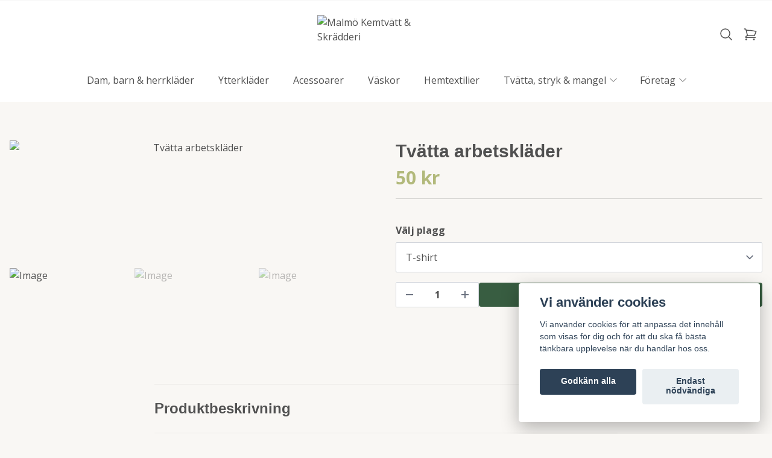

--- FILE ---
content_type: text/html; charset=utf-8
request_url: https://www.malmokemtvatt.se/klader/76-tvatta-arbetsklader
body_size: 20166
content:
<!DOCTYPE html>
<html lang="sv">
<head><meta property="ix:host" content="cdn.quickbutik.com/images"><title>Tvätta arbetskläder - Malmö Kemtvätt &amp; Skrädderi </title>
<meta charset="utf-8">
<meta name="author" content="Quickbutik">
<meta name="description" content="Vi hjälper dig att tvätta dina arbetskläder så dem får en rejäl genomgång och få bort en del kraftiga fläckar.">
<meta property="og:description" content="Vi hjälper dig att tvätta dina arbetskläder så dem får en rejäl genomgång och få bort en del kraftiga fläckar.">
<meta property="og:title" content="Tvätta arbetskläder - Malmö Kemtvätt &amp; Skrädderi ">
<meta property="og:url" content="https://www.malmokemtvatt.se/klader/76-tvatta-arbetsklader">
<meta property="og:site_name" content="Malmö Kemtvätt &amp; Skrädderi ">
<meta property="og:type" content="website">
<meta property="og:image" content="https://cdn.quickbutik.com/images/57568i/products/1695813259639b01e1e13ba.jpeg?format=webp">
<meta property="twitter:card" content="summary">
<meta property="twitter:title" content="Malmö Kemtvätt &amp; Skrädderi ">
<meta property="twitter:description" content="Vi hjälper dig att tvätta dina arbetskläder så dem får en rejäl genomgång och få bort en del kraftiga fläckar.">
<meta property="twitter:image" content="https://cdn.quickbutik.com/images/57568i/products/1695813259639b01e1e13ba.jpeg?format=webp">
<meta name="viewport" content="width=device-width, initial-scale=1, shrink-to-fit=no">
<link rel="canonical" href="https://www.malmokemtvatt.se/klader/76-tvatta-arbetsklader">
<!-- Google Fonts --><link rel="preconnect" href="https://fonts.googleapis.com"><link rel="preconnect" href="https://fonts.gstatic.com" crossorigin><link rel="preload" href="https://fonts.googleapis.com/css?family=Open+Sans:400,700%7C&display=swap" as="style"><link href="https://fonts.googleapis.com/css?family=Open+Sans:400,700%7C&display=swap" rel="stylesheet" type="text/css" media="all"><!-- Preload images --><link rel="preload" as="image" href="https://cdn.quickbutik.com/images/57568i/templates/lua/assets/logo.png?s=25911&auto=format&fit=clip&h=160&w=600">
<!-- Favicon --><link rel="icon" type="image/png" href="https://cdn.quickbutik.com/images/57568i/templates/lua/assets/favicon.png?s=25911&auto=format">
<!-- Components --><script defer src="https://storage.quickbutik.com/templates/lua/js/settings.js?25911"></script><script defer src="https://storage.quickbutik.com/templates/lua/js/tailwind-styling.js?25911"></script><!-- Quickbutik --><script type="text/javascript">var qs_options = [{"id":"2519","product_id":"235","sku":"T-shirt","qty":null,"price":"50 kr","weight":null,"before_price":null,"image_id":null,"gtin":null,"supplier_sku":null,"hidden":null,"allow_minusqty":null,"preorder":null,"min_purchase_quantity":null,"max_purchase_quantity":null,"preselected":null,"available":true,"ovalue_id_1_position":"1","ovalue_id_2_position":999,"ovalue_id_3_position":999,"ovalue_id_4_position":999,"ovalue_id_5_position":999,"position":"1","values_name":["T-shirt"],"values_id":["1272"],"options":["T-shirt"],"option_1":"T-shirt","title":"T-shirt","price_raw":"50.00","before_price_raw":null},{"id":"2528","product_id":"235","sku":"Sweatshirt","qty":null,"price":"170 kr","weight":null,"before_price":null,"image_id":null,"gtin":null,"supplier_sku":null,"hidden":null,"allow_minusqty":null,"preorder":null,"min_purchase_quantity":null,"max_purchase_quantity":null,"preselected":null,"available":true,"ovalue_id_1_position":"2","ovalue_id_2_position":999,"ovalue_id_3_position":999,"ovalue_id_4_position":999,"ovalue_id_5_position":999,"position":"2","values_name":["Sweatshirt"],"values_id":["1276"],"options":["Sweatshirt"],"option_1":"Sweatshirt","title":"Sweatshirt","price_raw":"170.00","before_price_raw":null},{"id":"3406","product_id":"235","sku":null,"qty":null,"price":"45 kr","weight":null,"before_price":null,"image_id":null,"gtin":null,"supplier_sku":null,"hidden":null,"allow_minusqty":null,"preorder":null,"min_purchase_quantity":null,"max_purchase_quantity":null,"preselected":null,"available":true,"ovalue_id_1_position":"3","ovalue_id_2_position":999,"ovalue_id_3_position":999,"ovalue_id_4_position":999,"ovalue_id_5_position":999,"position":"3","values_name":["F\u00f6rkl\u00e4de midja"],"values_id":["1858"],"options":["F\u00f6rkl\u00e4de midja"],"option_1":"F\u00f6rkl\u00e4de midja","title":"F\u00f6rkl\u00e4de midja","price_raw":"45.00","before_price_raw":null},{"id":"3405","product_id":"235","sku":null,"qty":null,"price":"50 kr","weight":null,"before_price":null,"image_id":null,"gtin":null,"supplier_sku":null,"hidden":null,"allow_minusqty":null,"preorder":null,"min_purchase_quantity":null,"max_purchase_quantity":null,"preselected":null,"available":true,"ovalue_id_1_position":"4","ovalue_id_2_position":999,"ovalue_id_3_position":999,"ovalue_id_4_position":999,"ovalue_id_5_position":999,"position":"4","values_name":["F\u00f6rkl\u00e4de"],"values_id":["1857"],"options":["F\u00f6rkl\u00e4de"],"option_1":"F\u00f6rkl\u00e4de","title":"F\u00f6rkl\u00e4de","price_raw":"50.00","before_price_raw":null},{"id":"2526","product_id":"235","sku":"Arbetsshorts","qty":null,"price":"110 kr","weight":null,"before_price":null,"image_id":null,"gtin":null,"supplier_sku":null,"hidden":null,"allow_minusqty":null,"preorder":null,"min_purchase_quantity":null,"max_purchase_quantity":null,"preselected":null,"available":true,"ovalue_id_1_position":"5","ovalue_id_2_position":999,"ovalue_id_3_position":999,"ovalue_id_4_position":999,"ovalue_id_5_position":999,"position":"5","values_name":["Arbetsshorts"],"values_id":["1275"],"options":["Arbetsshorts"],"option_1":"Arbetsshorts","title":"Arbetsshorts","price_raw":"110.00","before_price_raw":null},{"id":"2524","product_id":"235","sku":"Arbetsbyxor","qty":null,"price":"170 kr","weight":null,"before_price":null,"image_id":null,"gtin":null,"supplier_sku":null,"hidden":null,"allow_minusqty":null,"preorder":null,"min_purchase_quantity":null,"max_purchase_quantity":null,"preselected":null,"available":true,"ovalue_id_1_position":"6","ovalue_id_2_position":999,"ovalue_id_3_position":999,"ovalue_id_4_position":999,"ovalue_id_5_position":999,"position":"6","values_name":["Arbetsbyxor"],"values_id":["1274"],"options":["Arbetsbyxor"],"option_1":"Arbetsbyxor","title":"Arbetsbyxor","price_raw":"170.00","before_price_raw":null},{"id":"3403","product_id":"235","sku":null,"qty":null,"price":"105 kr","weight":null,"before_price":null,"image_id":null,"gtin":null,"supplier_sku":null,"hidden":null,"allow_minusqty":null,"preorder":null,"min_purchase_quantity":null,"max_purchase_quantity":null,"preselected":null,"available":true,"ovalue_id_1_position":"7","ovalue_id_2_position":999,"ovalue_id_3_position":999,"ovalue_id_4_position":999,"ovalue_id_5_position":999,"position":"7","values_name":["Kockjacka"],"values_id":["1855"],"options":["Kockjacka"],"option_1":"Kockjacka","title":"Kockjacka","price_raw":"105.00","before_price_raw":null},{"id":"3404","product_id":"235","sku":null,"qty":null,"price":"145 kr","weight":null,"before_price":null,"image_id":null,"gtin":null,"supplier_sku":null,"hidden":null,"allow_minusqty":null,"preorder":null,"min_purchase_quantity":null,"max_purchase_quantity":null,"preselected":null,"available":true,"ovalue_id_1_position":"8","ovalue_id_2_position":999,"ovalue_id_3_position":999,"ovalue_id_4_position":999,"ovalue_id_5_position":999,"position":"8","values_name":["Labbrock"],"values_id":["1861"],"options":["Labbrock"],"option_1":"Labbrock","title":"Labbrock","price_raw":"145.00","before_price_raw":null},{"id":"2522","product_id":"235","sku":"Arbetsjacka","qty":null,"price":"240 kr","weight":null,"before_price":null,"image_id":null,"gtin":null,"supplier_sku":null,"hidden":null,"allow_minusqty":null,"preorder":null,"min_purchase_quantity":null,"max_purchase_quantity":null,"preselected":null,"available":true,"ovalue_id_1_position":"9","ovalue_id_2_position":999,"ovalue_id_3_position":999,"ovalue_id_4_position":999,"ovalue_id_5_position":999,"position":"9","values_name":["Arbetsjacka"],"values_id":["1273"],"options":["Arbetsjacka"],"option_1":"Arbetsjacka","title":"Arbetsjacka","price_raw":"240.00","before_price_raw":null},{"id":"3407","product_id":"235","sku":null,"qty":null,"price":"185 kr","weight":null,"before_price":null,"image_id":null,"gtin":null,"supplier_sku":null,"hidden":null,"allow_minusqty":null,"preorder":null,"min_purchase_quantity":null,"max_purchase_quantity":null,"preselected":null,"available":true,"ovalue_id_1_position":"10","ovalue_id_2_position":999,"ovalue_id_3_position":999,"ovalue_id_4_position":999,"ovalue_id_5_position":999,"position":"10","values_name":["Overall ofodrad"],"values_id":["1859"],"options":["Overall ofodrad"],"option_1":"Overall ofodrad","title":"Overall ofodrad","price_raw":"185.00","before_price_raw":null},{"id":"3408","product_id":"235","sku":null,"qty":null,"price":"270 kr","weight":null,"before_price":null,"image_id":null,"gtin":null,"supplier_sku":null,"hidden":null,"allow_minusqty":null,"preorder":null,"min_purchase_quantity":null,"max_purchase_quantity":null,"preselected":null,"available":true,"ovalue_id_1_position":"11","ovalue_id_2_position":999,"ovalue_id_3_position":999,"ovalue_id_4_position":999,"ovalue_id_5_position":999,"position":"11","values_name":["Overall fodrad"],"values_id":["1860"],"options":["Overall fodrad"],"option_1":"Overall fodrad","title":"Overall fodrad","price_raw":"270.00","before_price_raw":null}];</script>
<script type="text/javascript">var qs_store_url = "https://www.malmokemtvatt.se";</script>
<script type="text/javascript">var qs_store_apps_data = {"location":"\/klader\/76-tvatta-arbetsklader","products":[],"product_id":"235","category_id":null,"category_name":"Kl\u00e4der","fetch":"fetch","order":null,"search":null,"recentPurchaseId":null,"product":{"title":"Tv\u00e4tta arbetskl\u00e4der","price":"50 kr","price_raw":"50.00","before_price":"0 kr","hasVariants":true,"weight":"0","stock":false,"url":"\/klader\/76-tvatta-arbetsklader","preorder":false,"images":[{"url":"https:\/\/cdn.quickbutik.com\/images\/57568i\/products\/1695813259639b01e1e13ba.jpeg","position":"1","title":"1695813259639b01e1e13ba.jpeg","is_youtube_thumbnail":false},{"url":"https:\/\/cdn.quickbutik.com\/images\/57568i\/products\/1695813259639b01e2145a5.jpeg","position":"2","title":"1695813259639b01e2145a5.jpeg","is_youtube_thumbnail":false},{"url":"https:\/\/cdn.quickbutik.com\/images\/57568i\/products\/1695813260639b01e22e630.jpeg","position":"3","title":"1695813260639b01e22e630.jpeg","is_youtube_thumbnail":false},{"url":"https:\/\/cdn.quickbutik.com\/images\/57568i\/products\/651bd2d6f1140.jpeg","position":"4","title":"651bd2d6f1140.jpeg","is_youtube_thumbnail":false}]}}; var qs_store_apps = [];</script>
<script defer type="text/javascript" src="/assets/qb_essentials_alpine.js?v=20251006"></script><script defer src="https://storage.quickbutik.com/templates/lua/js/appsOverrides.js?25911"></script><!-- Libraries --><script defer type="text/javascript" src="/assets/imgix.min.js?v=290323"></script><script defer src="https://storage.quickbutik.com/templates/lua/js/swiper-bundle.min.js?25911"></script><script defer src="https://storage.quickbutik.com/templates/lua/js/sliders.js?25911"></script><script defer src="https://storage.quickbutik.com/templates/lua/js/photoswipe-lightbox.umd.min.js?25911"></script><script defer src="https://storage.quickbutik.com/templates/lua/js/photoswipe.umd.min.js?25911"></script><!-- Default parameters for Imgix --><script>document.addEventListener("DOMContentLoaded", () => { imgix.config.defaultParams = { auto: 'format' } })</script><!-- Scripts in head -->
<meta name="google-site-verification" content="kvQopHNN6gzWVZAB0FxzUWvZ5JfFFHYQ982r5CrCc68" />
<meta name="google-site-verification" content="sQkaoeMtlAnxTWzkufqOjurPQ5ZAZp3fBdl3XlwRQhA" /><!-- Stylesheet --><style>[x-cloak]{display: none !important;}img[ix-sizes="auto"]{display:block;width:100%;}img[src=""],img[src="#"],img:not([src]){visibility: hidden;}</style>
<link rel="preload" href="https://storage.quickbutik.com/templates/lua/css/swiper-bundle.min.css?25911" as="style" onload="this.onload=null;this.rel='stylesheet'">
<noscript><link rel="stylesheet" href="https://storage.quickbutik.com/templates/lua/css/swiper-bundle.min.css?25911"></noscript>
<link rel="preload" href="https://storage.quickbutik.com/templates/lua/css/photoswipe.css?25911" as="style" onload="this.onload=null;this.rel='stylesheet'">
<noscript><link rel="stylesheet" href="https://storage.quickbutik.com/templates/lua/css/photoswipe.css?25911"></noscript>
<link type="text/css" rel="stylesheet" href="https://storage.quickbutik.com/stores/57568i/templates/lua/css/theme.css?25911">
<script type="text/javascript" defer>document.addEventListener('DOMContentLoaded', () => {
    document.body.setAttribute('data-qb-page', 'product');
});</script><script type="text/javascript" defer>(function () {
  window.apps = window.apps ?? {};

  window.registerApp = function (app) {
    console.debug('registerApp', app);
    window.apps[app.identifier] = app;
  };

  document.addEventListener('DOMContentLoaded', () => {
    const page = document.body.dataset?.qbPage;
    const bodyFormData = new FormData();

    bodyFormData.set('location', window.location.pathname);
    bodyFormData.set(
      'products',
      [...document.querySelectorAll('[data-qb-selector="product-item"]')].map(
        (product) => product.dataset.productId
      )
    );
    bodyFormData.set(
      'category_id',
      document.querySelector('[data-qb-category-id]')?.dataset?.qbCategoryId || ''
    );
    bodyFormData.set(
      'product_id',
      ['product'].includes(page) && document.querySelector('[data-product-id]')?.dataset?.productId || ''
    );

    bodyFormData.set('variants', JSON.stringify(typeof qs_options !== 'undefined' ? qs_options : []))
    bodyFormData.set('fetch', 'fetch');
    bodyFormData.set('order', '');
    bodyFormData.set('search', '');
    bodyFormData.set('recentPurchaseId', '');

    fetch(qs_store_url + '/apps/fetch', {
      method: 'post',
      body: bodyFormData,
    })
      .then((res) => res.json())
      .then((data) => {
        console.debug('Fetch apps success', data);

        if (typeof Alpine === 'undefined') {
          document.addEventListener('alpine:init', () => {
            initApps(data);
          })
        } else {
          initApps(data);
        }
      })
      .catch((error) => {
        console.debug('Fetch apps error', error);
      });
  });

  function initApps(appData) {
    const page = document.querySelector('[data-qb-page]')?.dataset?.qbPage;

    console.debug('initApps', appData, page, window.apps);

    if (page) {
      Object.keys(window.apps).forEach((appIdentifier) => {
        if (window.apps[appIdentifier].pages.includes(page)) {
          let appOverrides = window?.appsOverrides?.[appIdentifier];

          if (appOverrides) {
            window.apps[appIdentifier] = merge(
              window.apps[appIdentifier],
              appOverrides
            );
          }

          window.apps[appIdentifier].onMount({ appData, page });
        }
      });
    }
  }

  function isObject(obj) {
    return obj !== null && typeof obj === 'object';
  }

  function merge(target, source) {
    if (!isObject(target) || !isObject(source)) {
      throw new Error('Both target and source must be objects.');
    }

    for (const key in source) {
      if (source.hasOwnProperty(key)) {
        const targetValue = target[key];
        const sourceValue = source[key];

        if (isObject(sourceValue) && isObject(targetValue)) {
          target[key] = merge(targetValue, sourceValue);
        } else {
          target[key] = sourceValue;
        }
      }
    }

    return target;
  }
})();
</script><script src="/assets/shopassets/cookieconsent/cookieconsent.js?v=230"></script>
<style>
    html.force--consent,
    html.force--consent body{
        height: auto!important;
        width: 100vw!important;
    }
</style>

    <script type="text/javascript">
    var qb_cookieconsent = initCookieConsent();
    var qb_cookieconsent_blocks = [{"title":"Vi anv\u00e4nder cookies","description":"Vi anv\u00e4nder cookies f\u00f6r att anpassa det inneh\u00e5ll som visas f\u00f6r dig och f\u00f6r att du ska f\u00e5 b\u00e4sta t\u00e4nkbara upplevelse n\u00e4r du handlar hos oss."},{"title":"N\u00f6dv\u00e4ndiga cookies *","description":"Dessa cookies \u00e4r n\u00f6dv\u00e4ndiga f\u00f6r att butiken ska fungera korrekt och g\u00e5r inte att st\u00e4nga av utan att beh\u00f6va l\u00e4mna denna webbplats. De anv\u00e4nds f\u00f6r att funktionalitet som t.ex. varukorg, skapa ett konto och annat ska fungera korrekt.","toggle":{"value":"basic","enabled":true,"readonly":true}},{"title":"Statistik och prestanda","description":"Dessa cookies g\u00f6r att vi kan r\u00e4kna bes\u00f6k och trafik och d\u00e4rmed ta reda p\u00e5 saker som vilka sidor som \u00e4r mest popul\u00e4ra och hur bes\u00f6karna r\u00f6r sig p\u00e5 v\u00e5r webbplats. All information som samlas in genom dessa cookies \u00e4r sammanst\u00e4lld, vilket inneb\u00e4r att den \u00e4r anonym. Om du inte till\u00e5ter dessa cookies kan vi inte ge dig en lika skr\u00e4ddarsydd upplevelse.","toggle":{"value":"analytics","enabled":false,"readonly":false}},{"title":"Marknadsf\u00f6ring","description":"Dessa cookies st\u00e4lls in via v\u00e5r webbplats av v\u00e5ra annonseringspartner f\u00f6r att skapa en profil f\u00f6r dina intressen och visa relevanta annonser p\u00e5 andra webbplatser. De lagrar inte direkt personlig information men kan identifiera din webbl\u00e4sare och internetenhet. Om du inte till\u00e5ter dessa cookies kommer du att uppleva mindre riktad reklam.","toggle":{"value":"marketing","enabled":false,"readonly":false}}];
</script>
<link rel="stylesheet" href="https://storage.quickbutik.com/stores/57568i/templates/lua/css/tailwind.css?25911" /></head>
<body class="antialiased bg-body text-body font-body">
      <section
  data-qb-area="header" data-qb-element=""
  x-data="{navMenuOpen: false}"
  @keydown.escape="navMenuOpen = false; $store.cart.hideCart(); $store.settings.hideSettings();"
  class="bg-header md:pb-4">
  
  
  <div class="flex items-center justify-between relative py-2" style="display:none">
    <div class="container px-4 mx-auto">
      <div class="flex items-center justify-between relative">
        <div class="flex text-sm">
          
          <!-- Tax -->

        </div>
        <div class="flex text-sm">
          
          <!-- Settings -->
          
          <button @click="$store.settings.showSettings()" aria-label="Inställningar" class="flex items-center opacity-70 hover:opacity-100 mr-4 focus:outline-none" style="display:none">
            <svg xmlns="http://www.w3.org/2000/svg" fill="none" viewBox="0 0 24 24" stroke-width="1.5" stroke="currentColor" class="w-4 h-4 opacity-50">
              <path stroke-linecap="round" stroke-linejoin="round" d="M9.594 3.94c.09-.542.56-.94 1.11-.94h2.593c.55 0 1.02.398 1.11.94l.213 1.281c.063.374.313.686.645.87.074.04.147.083.22.127.324.196.72.257 1.075.124l1.217-.456a1.125 1.125 0 011.37.49l1.296 2.247a1.125 1.125 0 01-.26 1.431l-1.003.827c-.293.24-.438.613-.431.992a6.759 6.759 0 010 .255c-.007.378.138.75.43.99l1.005.828c.424.35.534.954.26 1.43l-1.298 2.247a1.125 1.125 0 01-1.369.491l-1.217-.456c-.355-.133-.75-.072-1.076.124a6.57 6.57 0 01-.22.128c-.331.183-.581.495-.644.869l-.213 1.28c-.09.543-.56.941-1.11.941h-2.594c-.55 0-1.02-.398-1.11-.94l-.213-1.281c-.062-.374-.312-.686-.644-.87a6.52 6.52 0 01-.22-.127c-.325-.196-.72-.257-1.076-.124l-1.217.456a1.125 1.125 0 01-1.369-.49l-1.297-2.247a1.125 1.125 0 01.26-1.431l1.004-.827c.292-.24.437-.613.43-.992a6.932 6.932 0 010-.255c.007-.378-.138-.75-.43-.99l-1.004-.828a1.125 1.125 0 01-.26-1.43l1.297-2.247a1.125 1.125 0 011.37-.491l1.216.456c.356.133.751.072 1.076-.124.072-.044.146-.087.22-.128.332-.183.582-.495.644-.869l.214-1.281z" />
              <path stroke-linecap="round" stroke-linejoin="round" d="M15 12a3 3 0 11-6 0 3 3 0 016 0z" />
            </svg>
            <span class="hidden sm:inline-block ml-1">Inställningar</span>
          </button>

          <!-- Login -->

        </div>
      </div>
    </div>
  </div>

  <hr class="border-foreground opacity-5">

  <nav>
    <div class="container px-4 py-2 sm:py-6 mx-auto">
      <div class="flex items-center justify-between relative">

        <!-- Menu button -->
        <div class="flex justify-items-start w-2/5">

          <div class="lg:hidden flex justify-items-start w-1/5">
            <button @click="navMenuOpen = !navMenuOpen" aria-label="Menu"
              class="navbar-burger py-3 px-2 sm:px-4 hover:text-primary hover:bg-black/5 transition duration-default focus:outline-none">
              <svg viewBox="0 0 24 24" fill="none" xmlns="http://www.w3.org/2000/svg" class="w-5 h-5 sm:w-7 sm:h-7">
                <path fill-rule="evenodd" clip-rule="evenodd"
                  d="M3.5 7C3.22386 7 3 6.77614 3 6.5C3 6.22386 3.22386 6 3.5 6H20.5C20.7761 6 21 6.22386 21 6.5C21 6.77614 20.7761 7 20.5 7H3.5ZM3.5 12C3.22386 12 3 11.7761 3 11.5C3 11.2239 3.22386 11 3.5 11H20.5C20.7761 11 21 11.2239 21 11.5C21 11.7761 20.7761 12 20.5 12H3.5ZM3 16.5C3 16.7761 3.22386 17 3.5 17H20.5C20.7761 17 21 16.7761 21 16.5C21 16.2239 20.7761 16 20.5 16H3.5C3.22386 16 3 16.2239 3 16.5Z"
                  fill="currentColor"></path>
              </svg>
            </button>
          </div>

        </div>

        <!-- Logo -->
        <a class="inline-block h-16" href="https://www.malmokemtvatt.se">
            <img ix-sizes="auto" ix-src="https://cdn.quickbutik.com/images/57568i/templates/lua/assets/logo.png?s=25911&auto=format&fit=clip&h=160&w=400&dpr=2" alt="Malmö Kemtvätt &amp; Skrädderi " class="object-center object-contain sm:px-4 h-16">
        </a>

        <div class="flex justify-end w-2/5">

          <!-- Search -->
          <button @click="$store.search.showSearch(); $nextTick(() => document.getElementById('searchInput').focus());" aria-label="Sök" class="py-2 px-2 rounded-full hover:bg-black/5 hover:text-primary transition duration-default focus:outline-none">
            <svg xmlns="http://www.w3.org/2000/svg" fill="none" viewBox="0 0 24 24" stroke-width="1.5" stroke="currentColor" class="w-4 h-4 sm:w-6 sm:h-6">
              <path stroke-linecap="round" stroke-linejoin="round" d="M21 21l-5.197-5.197m0 0A7.5 7.5 0 105.196 5.196a7.5 7.5 0 0010.607 10.607z" />
            </svg>
          </button>

          <!-- Wishlist -->

          <!-- Cart -->
          <button @click="$store.cart.toggleCart()" aria-label="Varukorg" class="relative py-2 px-2 rounded-full hover:bg-black/5 hover:text-primary transition duration-default focus:outline-none">
            <svg xmlns="http://www.w3.org/2000/svg" fill="none" viewBox="0 0 24 24" stroke-width="1.5" stroke="currentColor" class="w-4 h-4 sm:w-6 sm:h-6">
              <path stroke-linecap="round" stroke-linejoin="round" d="M2.25 3h1.386c.51 0 .955.343 1.087.835l.383 1.437M7.5 14.25a3 3 0 00-3 3h15.75m-12.75-3h11.218c1.121-2.3 2.1-4.684 2.924-7.138a60.114 60.114 0 00-16.536-1.84M7.5 14.25L5.106 5.272M6 20.25a.75.75 0 11-1.5 0 .75.75 0 011.5 0zm12.75 0a.75.75 0 11-1.5 0 .75.75 0 011.5 0z" />
            </svg>

            <!-- Cart bubble -->
            <template x-if="$store.cart.totalQuantity > 0">
              <span class="cart-bubble absolute flex items-center justify-center -top-0.5 -right-0.5 h-6 w-6 border-2 border-header bg-primary text-white font-bold text-xs rounded-full scale-75 md:scale-100" x-text="$store.cart.totalQuantity"></span>
            </template>

          </button>
        </div>

      </div>
    </div>
    <div class="hidden lg:block container px-4 mx-auto">
      <div>
        
        <ul x-data="{ navbarLevelsDepth: 3 }" class="flex justify-center">
      
      
              <li class=" mx-2 lg:mx-4">
                <a class="block py-2 px-1 transition ease-in-out duration-default  hover:opacity-70 " href="/plagg"
                  title="Dam, barn &amp; herrkläder">
                  <span>Dam, barn &amp; herrkläder</span>
                </a>
              </li>
      
      
      
              <li class=" mx-2 lg:mx-4">
                <a class="block py-2 px-1 transition ease-in-out duration-default  hover:opacity-70 " href="/93-ytterklader"
                  title="Ytterkläder">
                  <span>Ytterkläder</span>
                </a>
              </li>
      
      
      
              <li class=" mx-2 lg:mx-4">
                <a class="block py-2 px-1 transition ease-in-out duration-default  hover:opacity-70 " href="/acessoarer"
                  title="Acessoarer">
                  <span>Acessoarer</span>
                </a>
              </li>
      
      
      
              <li class=" mx-2 lg:mx-4">
                <a class="block py-2 px-1 transition ease-in-out duration-default  hover:opacity-70 " href="/vaskor"
                  title="Väskor">
                  <span>Väskor</span>
                </a>
              </li>
      
      
      
              <li class=" mx-2 lg:mx-4">
                <a class="block py-2 px-1 transition ease-in-out duration-default  hover:opacity-70 " href="/66-hemtextilier"
                  title="Hemtextilier">
                  <span>Hemtextilier</span>
                </a>
              </li>
      
      
      
      
              <li x-data="dropdown" @mouseover="open = navbarLevelsDepth >= 1 && true" @mouseleave="open = false" class=" mx-2 lg:mx-4 group">
                <div class="relative flex items-center justify-center">
                  <a href="/tvatta" id="menu-item-28"
                    class="flex py-2 px-1 transition ease-in-out duration-default  hover:opacity-70 ">
                    <span>Tvätta, stryk &amp; mangel</span>
                  </a>
                  <svg x-show="navbarLevelsDepth >= 1"  xmlns="http://www.w3.org/2000/svg" fill="none" viewBox="0 0 24 24"
                      stroke-width="1.5" stroke="currentColor"
                      class="w-4 h-4 cursor-pointer transform duration-default rotate-90 " :class="{'rotate-0' : open}">
                      <path stroke-linecap="round" stroke-linejoin="round" d="M8.25 4.5l7.5 7.5-7.5 7.5"></path>
                  </svg>
                </div>
      
                <!-- First drop down -->
                <ul x-cloak
                  x-show="open"
                  "
                  x-transition:enter='transition ease-out transform'
                  x-transition:enter-start='opacity-0 -translate-y-4'
                  x-transition:enter-end='opacity-100 translate-y-0'
                  x-transition:leave='transition ease-in transform'
                  x-transition:leave-start='opacity-100 translate-y-0'
                  x-transition:leave-end='opacity-0 -translate-y-4'
                  class="absolute z-50 w-full max-w-xs px-6 py-2 bg-header shadow-md roundednone duration-default" aria-labelledby="menu-item-28">
      
      
                      <li><a href="/tvatta/ytterklader" class="block py-3 transition ease-in-out duration-default hover:opacity-70 ">Ytterkläder</a></li>
      
      
      
                      <li><a href="/tvatta/hemtextilier" class="block py-3 transition ease-in-out duration-default hover:opacity-70 ">Hemtextilier</a></li>
      
      
      
                      <li><a href="/tvatta/herrodam" class="block py-3 transition ease-in-out duration-default hover:opacity-70 ">Dam</a></li>
      
                </ul>
              </li>
      
      
      
              <li x-data="dropdown" @mouseover="open = navbarLevelsDepth >= 1 && true" @mouseleave="open = false" class=" mx-2 lg:mx-4 group">
                <div class="relative flex items-center justify-center">
                  <a href="/foretag" id="menu-item-35"
                    class="flex py-2 px-1 transition ease-in-out duration-default  hover:opacity-70 ">
                    <span>Företag</span>
                  </a>
                  <svg x-show="navbarLevelsDepth >= 1"  xmlns="http://www.w3.org/2000/svg" fill="none" viewBox="0 0 24 24"
                      stroke-width="1.5" stroke="currentColor"
                      class="w-4 h-4 cursor-pointer transform duration-default rotate-90 " :class="{'rotate-0' : open}">
                      <path stroke-linecap="round" stroke-linejoin="round" d="M8.25 4.5l7.5 7.5-7.5 7.5"></path>
                  </svg>
                </div>
      
                <!-- First drop down -->
                <ul x-cloak
                  x-show="open"
                  "
                  x-transition:enter='transition ease-out transform'
                  x-transition:enter-start='opacity-0 -translate-y-4'
                  x-transition:enter-end='opacity-100 translate-y-0'
                  x-transition:leave='transition ease-in transform'
                  x-transition:leave-start='opacity-100 translate-y-0'
                  x-transition:leave-end='opacity-0 -translate-y-4'
                  class="absolute z-50 w-full max-w-xs px-6 py-2 bg-header shadow-md roundednone duration-default" aria-labelledby="menu-item-35">
      
      
                      <li><a href="/tvatta/tvatt-for-foretag" class="block py-3 transition ease-in-out duration-default hover:opacity-70 ">Tvätt för företag</a></li>
      
                </ul>
              </li>
      
        
        </ul>
      </div>
    </div>
  </nav>

  <!-- Menu -->
  <div
    x-cloak
    @keydown.escape="navMenuOpen = false"
    x-show="navMenuOpen"
    class="navbar-menu fixed top-0 left-0 bottom-0 w-full sm:max-w-sm z-50">
    
    <!-- Overlay -->
    <div
      x-show='navMenuOpen'
      @click='navMenuOpen = false'
      x-transition:enter='transition ease-out duration-default transform'
      x-transition:enter-start='opacity-0'
      x-transition:enter-end='opacity-100'
      x-transition:leave='transition ease-in duration-default transform'
      x-transition:leave-start='opacity-100'
      x-transition:leave-end='opacity-0'
      class='fixed inset-0 transition-opacity bg-overlay bg-opacity-40'
      aria-hidden='true'
    ></div>
    
    <!-- Menu -->
    <nav
      x-show='navMenuOpen'
      @keydown.escape="navMenuOpen = false"
      class="relative flex flex-col h-full bg-body"
      x-transition:enter='transition ease-out duration-default transform'
      x-transition:enter-start='opacity-0 -translate-x-10 sm:-translate-x-10'
      x-transition:enter-end='opacity-100 translate-x-0'
      x-transition:leave='transition ease-in duration-default transform'
      x-transition:leave-start='opacity-100 translate-x-0'
      x-transition:leave-end='opacity-0 -translate-x-10 sm:-translate-x-10'
    >
      <div class="flex items-center justify-between mb-12 p-6">
  
        <!-- Logo -->
        <a class="items-center" href="https://www.malmokemtvatt.se">
          
          <img alt="Malmö Kemtvätt &amp; Skrädderi " class="img-fluid img-logo w-32"
            ix-src="https://cdn.quickbutik.com/images/57568i/templates/lua/assets/logo.png?s=25911&auto=format">
        </a>
  
        <!-- Close button -->
        <button @click="navMenuOpen = false" class="inline-block navbar-close focus:outline-none" type="button"
          aria-label="Close">
          <svg xmlns="http://www.w3.org/2000/svg" fill="none" viewBox="0 0 24 24" stroke-width="1.5"
            stroke="currentColor" class="w-6 h-6">
            <path stroke-linecap="round" stroke-linejoin="round" d="M6 18L18 6M6 6l12 12"></path>
          </svg></button>
      </div>
  
      <!-- Menu -->
      <div class="px-6 overflow-y-auto">
  
        <ul>
            <li class="">
              <a class="block py-3 font-bold hover:text-gray-900 " href="/plagg"
                title="Dam, barn &amp; herrkläder">
                <span>Dam, barn &amp; herrkläder</span>
              </a>
            </li>
  
        </ul>
  
  
        <ul>
            <li class="">
              <a class="block py-3 font-bold hover:text-gray-900 " href="/93-ytterklader"
                title="Ytterkläder">
                <span>Ytterkläder</span>
              </a>
            </li>
  
        </ul>
  
  
        <ul>
            <li class="">
              <a class="block py-3 font-bold hover:text-gray-900 " href="/acessoarer"
                title="Acessoarer">
                <span>Acessoarer</span>
              </a>
            </li>
  
        </ul>
  
  
        <ul>
            <li class="">
              <a class="block py-3 font-bold hover:text-gray-900 " href="/vaskor"
                title="Väskor">
                <span>Väskor</span>
              </a>
            </li>
  
        </ul>
  
  
        <ul>
            <li class="">
              <a class="block py-3 font-bold hover:text-gray-900 " href="/66-hemtextilier"
                title="Hemtextilier">
                <span>Hemtextilier</span>
              </a>
            </li>
  
        </ul>
  
  
        <ul>
  
          <li x-data="{expanded:false}" class="">
            <div class="flex">
              <a href="/tvatta"
                class="flex flex-1 py-3 font-bold hover:text-gray-900 ">
                <span id="navMenuItem28">Tvätta, stryk &amp; mangel</span>
              </a>
              <div class="flex h-full flex-col py-3">
                <svg @click="expanded = !expanded" xmlns="http://www.w3.org/2000/svg" fill="none" viewBox="0 0 24 24" stroke-width="1.5"
                  stroke="currentColor" class="w-6 h-6 cursor-pointer transform duration-default" :class="{'rotate-90' : expanded}">
                  <path stroke-linecap="round" stroke-linejoin="round" d="M8.25 4.5l7.5 7.5-7.5 7.5"></path>
                </svg>
              </div>
            </div>
            <ul x-show="expanded"
              x-transition:enter='transition ease-out duration-default transform'
              x-transition:enter-start='opacity-0 -translate-y-4'
              x-transition:enter-end='opacity-100 translate-y-0'
              x-transition:leave='transition ease-in duration-default transform'
              x-transition:leave-start='opacity-100 translate-y-0'
              x-transition:leave-end='opacity-0 -translate-y-4'
              class="pl-4" aria-labelledby="navMenuItem28">
  
  
                <li><a href="/tvatta/ytterklader" class="block py-3 ">Ytterkläder</a></li>
  
  
  
                <li><a href="/tvatta/hemtextilier" class="block py-3 ">Hemtextilier</a></li>
  
  
  
                <li><a href="/tvatta/herrodam" class="block py-3 ">Dam</a></li>
  
  
            </ul>
          </li>
        </ul>
  
  
        <ul>
  
          <li x-data="{expanded:false}" class="">
            <div class="flex">
              <a href="/foretag"
                class="flex flex-1 py-3 font-bold hover:text-gray-900 ">
                <span id="navMenuItem35">Företag</span>
              </a>
              <div class="flex h-full flex-col py-3">
                <svg @click="expanded = !expanded" xmlns="http://www.w3.org/2000/svg" fill="none" viewBox="0 0 24 24" stroke-width="1.5"
                  stroke="currentColor" class="w-6 h-6 cursor-pointer transform duration-default" :class="{'rotate-90' : expanded}">
                  <path stroke-linecap="round" stroke-linejoin="round" d="M8.25 4.5l7.5 7.5-7.5 7.5"></path>
                </svg>
              </div>
            </div>
            <ul x-show="expanded"
              x-transition:enter='transition ease-out duration-default transform'
              x-transition:enter-start='opacity-0 -translate-y-4'
              x-transition:enter-end='opacity-100 translate-y-0'
              x-transition:leave='transition ease-in duration-default transform'
              x-transition:leave-start='opacity-100 translate-y-0'
              x-transition:leave-end='opacity-0 -translate-y-4'
              class="pl-4" aria-labelledby="navMenuItem35">
  
  
                <li><a href="/tvatta/tvatt-for-foretag" class="block py-3 ">Tvätt för företag</a></li>
  
  
            </ul>
          </li>
        </ul>
  
      </div>
  
      <div class="p-6 mt-auto">
  
        <!-- Login -->
  
      </div>
    </nav>
  </div>  <!-- Settings modal -->
  <template x-teleport='body'>
    <div
      x-data
      x-cloak
      x-show='$store.settings.settingsOpen'
      @keydown.escape='$store.settings.hideSettings()'
      class='fixed inset-0 z-50 overflow-y-auto'
      aria-labelledby='modal-title'
      role='dialog'
      aria-modal='true'
    >
      <div class='flex items-end justify-center min-h-screen text-center md:items-center sm:block'>
        
        <!-- Overlay -->
        <div
          @click='$store.settings.hideSettings()'
          x-show='$store.settings.settingsOpen'
          x-transition:enter='transition ease-out duration-default transform'
          x-transition:enter-start='opacity-0'
          x-transition:enter-end='opacity-100'
          x-transition:leave='transition ease-in duration-default transform'
          x-transition:leave-start='opacity-100'
          x-transition:leave-end='opacity-0'
          class='fixed inset-0 transition-opacity bg-overlay bg-opacity-40'
          aria-hidden='true'></div>
  
        <!-- Modal -->
        <div x-show='$store.settings.settingsOpen'
          x-transition:enter='transition ease-out duration-default transform'
          x-transition:enter-start='opacity-0 translate-y-4 sm:translate-y-0 sm:scale-95'
          x-transition:enter-end='opacity-100 translate-y-0 sm:scale-100'
          x-transition:leave='transition ease-in duration-default transform'
          x-transition:leave-start='opacity-100 translate-y-0 sm:scale-100'
          x-transition:leave-end='opacity-0 translate-y-4 sm:translate-y-0 sm:scale-95'
          class='flex flex-col sm:inline-block w-full max-w-xl fixed top-0 bottom-0 sm:top-auto sm:bottom-auto sm:static sm:my-20 overflow-hidden text-left transition-all transform bg-body roundednone shadow-xl 2xl:max-w-2xl'>
  
          <!-- Header -->  
          <header class='flex items-center justify-between p-6 mb-2'>
  
            <!-- Title -->
            <span class='text-3xl font-bold font-heading'>Inställningar</span>
  
            <!-- Close button -->
            <button @click='$store.settings.hideSettings()' class='text-gray-600 focus:outline-none hover:text-gray-700'>
              <svg xmlns="http://www.w3.org/2000/svg" fill="none" viewBox="0 0 24 24" stroke-width="1.5" stroke="currentColor" class="w-6 h-6">
                <path stroke-linecap="round" stroke-linejoin="round" d="M6 18L18 6M6 6l12 12"></path>
              </svg>
            </button>
          </header>
  
          <div class="px-6 pb-6 mb-6 h-full overflow-y-auto">
  
            <!-- Languages -->
  
            <!-- Tax -->
  
            <!-- Currencies-->
          
          </div>
        </div>
      </div>
    </div>
  </template>  <!-- Search modal -->
  <template x-teleport='body'>
    <div
      x-data='appSearchModal'
      x-cloak
      x-show='$store.search.searchOpen'
      @keydown.escape='$store.search.hideSearch()'
      class='fixed inset-0 z-50 overflow-y-auto'
      aria-labelledby='modal-title'
      role='dialog'
      aria-modal='true'
    >
      <div class='flex items-end justify-center min-h-screen px-4 text-center md:items-center sm:block sm:p-0'>
  
        <!-- Overlay -->
        <div
          @click='$store.search.hideSearch()'
          x-show='$store.search.searchOpen'
          x-transition:enter='transition ease-out duration-default transform'
          x-transition:enter-start='opacity-0'
          x-transition:enter-end='opacity-100'
          x-transition:leave='transition ease-in duration-default transform'
          x-transition:leave-start='opacity-100'
          x-transition:leave-end='opacity-0'
          class='fixed inset-0 transition-opacity bg-overlay bg-opacity-40'
          aria-hidden='true'
        ></div>
  
        <!-- Modal -->
        <div
          modal="search"
          x-show='$store.search.searchOpen'
          x-transition:enter='transition ease-out duration-default transform'
          x-transition:enter-start='opacity-0 translate-y-4 sm:translate-y-0 sm:scale-95'
          x-transition:enter-end='opacity-100 translate-y-0 sm:scale-100'
          x-transition:leave='transition ease-in duration-default transform'
          x-transition:leave-start='opacity-100 translate-y-0 sm:scale-100'
          x-transition:leave-end='opacity-0 translate-y-4 sm:translate-y-0 sm:scale-95'
          class='flex flex-col h-screen sm:inline-block w-full h-max-screen sm:max-w-xl 2xl:max-w-2xl fixed top-0 bottom-0 sm:top-auto sm:bottom-auto sm:static sm:my-20 overflow-hidden text-left transition-all transform'
          style='@media (min-width: 576px) { max-height: calc(80vh) }'
        >
          <div class="pointer-events-auto relative flex w-full flex-col max-h-full overflow-hidden border-none bg-body shadow-xl">
  
            <!-- Header -->
            <header class='flex flex-col flex-shrink-0 p-6'>
  
              <div class="flex items-center justify-between pb-6">
  
                <!-- Title -->
                <span class='text-3xl font-bold font-heading'>Sök</span>
  
                <!-- Close button -->
                <button
                  @click='$store.search.hideSearch()'
                  class='text-gray-600 focus:outline-none hover:text-gray-700'>
                  <svg xmlns='http://www.w3.org/2000/svg' fill='none' viewBox='0 0 24 24' stroke-width='1.5' stroke='currentColor' class='w-6 h-6'>
                    <path stroke-linecap='round' stroke-linejoin='round' d='M6 18L18 6M6 6l12 12'></path>
                  </svg>
                </button>
              </div>
  
              <form
                action='/shop/search'
                method='get' class='flex'>
                <div class='flex w-full relative'>
                  <div class="flex h-full flex-col justify-center absolute top-0 left-0 pl-2">
                    <svg xmlns="http://www.w3.org/2000/svg" fill="none" viewBox="0 0 24 24" stroke-width="1.5" stroke="currentColor" class="w-6 h-6 opacity-40">
                      <path stroke-linecap="round" stroke-linejoin="round" d="M21 21l-5.197-5.197m0 0A7.5 7.5 0 105.196 5.196a7.5 7.5 0 0010.607 10.607z" />
                    </svg>
                  </div>
                  <input
                    type='search'
                    name='s'
                    x-model='searchTerm'
                    id='searchInput'
                    @input.debounce.500ms="search"
                    placeholder='Sök produkter'
                    aria-label='Search'
                    aria-describedby='button-search-desktop'
                    class='flex flex-1 py-3 pr-3 pl-14 input-bg input-text input-border border input-rounding focus:outline-none'
                  >
                </div>
              </form>
            </header>
  
            <!-- No results found -->
            <div x-show='searchTerm && noResults' class="px-6 mb-8">
              <p class="mt-8 text-center">
                Inga sökresultat hittades
              </p>
            </div>
  
            <!-- Search results -->
            <div x-show='!noResults && searchTerm != ""' class="relative overflow-y-auto pb-6">
              <template x-for='result in results'>
                <a :href='result.product.url'>
                  <div class="flex py-2 px-6 border-b border-gray-100  hover:bg-gray-100">
                    <div class="flex flex-0 w-16 h-16 mr-6">
                      <img :src="result.product.firstimage + '?w=100&h=100'" ix-sizes="auto" :alt="result.product.title" class="w-full object-contain object-center">
                    </div>
                    <div class="flex flex-1 flex-col justify-center">
                      <span x-text='result.product.title' class=""></span>
                    </div>
                    <div class="flex flex-col justify-center">
                      <span x-text='result.product.price' class=""></span>
                    </div>
                  </div>
                </a>
              </template>
            </div>
        
          </div>
  
        </div>
      </div>
    </div>
  </template>
  
</section><!-- Breadcrumbs --><div
  itemscope itemtype="https://schema.org/Product"
  data-qb-area="product"
  data-qb-selector="product"
  data-product-id="235"
  x-data="productData({
    productID: '235',
    available: true,
    quantity: '',
    sku: '470',
    productImages: ['https://cdn.quickbutik.com/images/57568i/products/1695813259639b01e1e13ba.jpeg','https://cdn.quickbutik.com/images/57568i/products/1695813259639b01e2145a5.jpeg','https://cdn.quickbutik.com/images/57568i/products/1695813260639b01e22e630.jpeg','https://cdn.quickbutik.com/images/57568i/products/651bd2d6f1140.jpeg',],
    price: '50 kr',
    before_price: '0 kr',
    options: 
    [
      {
        id: '238',
        title: 'Välj plagg',
        values: [
            {
              id: '1272',
              title: `T-shirt`,
              image_id: '',
            },
            {
              id: '1276',
              title: `Sweatshirt`,
              image_id: '',
            },
            {
              id: '1858',
              title: `Förkläde midja`,
              image_id: '',
            },
            {
              id: '1857',
              title: `Förkläde`,
              image_id: '',
            },
            {
              id: '1275',
              title: `Arbetsshorts`,
              image_id: '',
            },
            {
              id: '1274',
              title: `Arbetsbyxor`,
              image_id: '',
            },
            {
              id: '1855',
              title: `Kockjacka`,
              image_id: '',
            },
            {
              id: '1861',
              title: `Labbrock`,
              image_id: '',
            },
            {
              id: '1273',
              title: `Arbetsjacka`,
              image_id: '',
            },
            {
              id: '1859',
              title: `Overall ofodrad`,
              image_id: '',
            },
            {
              id: '1860',
              title: `Overall fodrad`,
              image_id: '',
            },
        ]
      },
    ]
,
    images: [
      {
        id: '821',
        image: 'https://cdn.quickbutik.com/images/57568i/products/1695813259639b01e1e13ba.jpeg',
      },
    
      {
        id: '826',
        image: 'https://cdn.quickbutik.com/images/57568i/products/1695813259639b01e2145a5.jpeg',
      },
    
      {
        id: '834',
        image: 'https://cdn.quickbutik.com/images/57568i/products/1695813260639b01e22e630.jpeg',
      },
    
      {
        id: '1081',
        image: 'https://cdn.quickbutik.com/images/57568i/products/651bd2d6f1140.jpeg',
      },
    ]
  })"
  itemscope itemtype="https://schema.org/Product"
>

  <section class="py-16">
    <div class="container mx-auto">
      <div class="flex flex-wrap">
        
        <!-- Product images -->
        <div class="flex flex-col w-full md:w-1/2 px-4 mb-8 md:mb-0">
        
          <!-- Ribbon container -->
          <div class="relative z-10" data-qb-selector="product-apps-ribbon" data-product-id="235"></div>
        
          <!-- Slider main container -->
          <div class="relative w-full mx-auto overflow-hidden roundednone swiper products-swiper-main group">
            <div class="swiper-wrapper" id="products-photo-gallery">
        
              <div data-image-id="821" class="swiper-slide flex text-center justify-center items-center">
                <link itemprop="image" href="https://cdn.quickbutik.com/images/57568i/products/1695813259639b01e1e13ba.jpeg">
                
                <a href="https://cdn.quickbutik.com/images/57568i/products/1695813259639b01e1e13ba.jpeg" class="fullscreen block w-full h-full mx-auto cursor-zoom-in" aria-label="Fullscreen" data-pswp-width="1200" data-pswp-height="1200">
                  <img loading="lazy" ix-src="https://cdn.quickbutik.com/images/57568i/products/1695813259639b01e1e13ba.jpeg" ix-sizes="auto" class="block w-full h-full mx-auto object-center object-contain" alt="Tvätta arbetskläder">
                </a>
                
                <div class="swiper-lazy-preloader block w-16 h-16 border-8 border-primary -mt-8 -ml-8" style="border-bottom-color: transparent"></div>
        
              </div>
              <div data-image-id="826" class="swiper-slide flex text-center justify-center items-center">
                <link itemprop="image" href="https://cdn.quickbutik.com/images/57568i/products/1695813259639b01e2145a5.jpeg">
                
                <a href="https://cdn.quickbutik.com/images/57568i/products/1695813259639b01e2145a5.jpeg" class="fullscreen block w-full h-full mx-auto cursor-zoom-in" aria-label="Fullscreen" data-pswp-width="1200" data-pswp-height="1200">
                  <img loading="lazy" ix-src="https://cdn.quickbutik.com/images/57568i/products/1695813259639b01e2145a5.jpeg" ix-sizes="auto" class="block w-full h-full mx-auto object-center object-contain" alt="Tvätta arbetskläder">
                </a>
                
                <div class="swiper-lazy-preloader block w-16 h-16 border-8 border-primary -mt-8 -ml-8" style="border-bottom-color: transparent"></div>
        
              </div>
              <div data-image-id="834" class="swiper-slide flex text-center justify-center items-center">
                <link itemprop="image" href="https://cdn.quickbutik.com/images/57568i/products/1695813260639b01e22e630.jpeg">
                
                <a href="https://cdn.quickbutik.com/images/57568i/products/1695813260639b01e22e630.jpeg" class="fullscreen block w-full h-full mx-auto cursor-zoom-in" aria-label="Fullscreen" data-pswp-width="1200" data-pswp-height="1200">
                  <img loading="lazy" ix-src="https://cdn.quickbutik.com/images/57568i/products/1695813260639b01e22e630.jpeg" ix-sizes="auto" class="block w-full h-full mx-auto object-center object-contain" alt="Tvätta arbetskläder">
                </a>
                
                <div class="swiper-lazy-preloader block w-16 h-16 border-8 border-primary -mt-8 -ml-8" style="border-bottom-color: transparent"></div>
        
              </div>
              <div data-image-id="1081" class="swiper-slide flex text-center justify-center items-center">
                <link itemprop="image" href="https://cdn.quickbutik.com/images/57568i/products/651bd2d6f1140.jpeg">
                
                <a href="https://cdn.quickbutik.com/images/57568i/products/651bd2d6f1140.jpeg" class="fullscreen block w-full h-full mx-auto cursor-zoom-in" aria-label="Fullscreen" data-pswp-width="1200" data-pswp-height="1200">
                  <img loading="lazy" ix-src="https://cdn.quickbutik.com/images/57568i/products/651bd2d6f1140.jpeg" ix-sizes="auto" class="block w-full h-full mx-auto object-center object-contain" alt="Tvätta arbetskläder">
                </a>
                
                <div class="swiper-lazy-preloader block w-16 h-16 border-8 border-primary -mt-8 -ml-8" style="border-bottom-color: transparent"></div>
        
              </div>
        
            </div>
        
            <!-- Navigation -->
            <div class="opacity-0 group-hover:opacity-100 swiper-button-next block text-body transition duration-default hover:text-primary focus:outline-none h-auto w-auto z-10">
              <svg xmlns="http://www.w3.org/2000/svg" fill="none" viewBox="0 0 24 24" stroke-width="1.5" stroke="currentColor" class="w-12 h-12">
                <path stroke-linecap="round" stroke-linejoin="round" d="M8.25 4.5l7.5 7.5-7.5 7.5" />
              </svg>
            </div>
            <div class="opacity-0 group-hover:opacity-100 swiper-button-prev block text-body transition duration-default hover:text-primary focus:outline-none h-auto w-auto z-10">
              <svg xmlns="http://www.w3.org/2000/svg" fill="none" viewBox="0 0 24 24" stroke-width="1.5" stroke="currentColor" class="w-12 h-12">
                <path stroke-linecap="round" stroke-linejoin="round" d="M15.75 19.5L8.25 12l7.5-7.5" />
              </svg>
            </div>
        
          </div>
        
          <!-- Slider thumbnails -->
          
          <div class="hidden md:block">
            <div class="relative overflow-hidden w-full mx-auto h-32 box-border mt-3 swiper products-swiper-thumbs group">
              <div class="swiper-wrapper">
                
                <div class="swiper-slide cursor-pointer h-full w-1/4 overflow-hidden roundednone opacity-40">
                  <img loading="lazy" ix-src="https://cdn.quickbutik.com/images/57568i/products/1695813259639b01e1e13ba.jpeg" class="h-full w-full mx-auto object-contain object-center" alt="Image">
                </div>
                <div class="swiper-slide cursor-pointer h-full w-1/4 overflow-hidden roundednone opacity-40">
                  <img loading="lazy" ix-src="https://cdn.quickbutik.com/images/57568i/products/1695813259639b01e2145a5.jpeg" class="h-full w-full mx-auto object-contain object-center" alt="Image">
                </div>
                <div class="swiper-slide cursor-pointer h-full w-1/4 overflow-hidden roundednone opacity-40">
                  <img loading="lazy" ix-src="https://cdn.quickbutik.com/images/57568i/products/1695813260639b01e22e630.jpeg" class="h-full w-full mx-auto object-contain object-center" alt="Image">
                </div>
                <div class="swiper-slide cursor-pointer h-full w-1/4 overflow-hidden roundednone opacity-40">
                  <img loading="lazy" ix-src="https://cdn.quickbutik.com/images/57568i/products/651bd2d6f1140.jpeg" class="h-full w-full mx-auto object-contain object-center" alt="Image">
                </div>
        
              </div>
        
              <!-- Navigation -->
              <div class="opacity-0 group-hover:opacity-100 swiper-button-next block text-body transition duration-default hover:text-primary  focus:outline-none h-auto w-auto z-10">
                <svg xmlns="http://www.w3.org/2000/svg" fill="none" viewBox="0 0 24 24" stroke-width="1.5" stroke="currentColor" class="w-6 h-6">
                  <path stroke-linecap="round" stroke-linejoin="round" d="M8.25 4.5l7.5 7.5-7.5 7.5" />
                </svg>
              </div>
              <div class="opacity-0 group-hover:opacity-100 swiper-button-prev block text-body transition duration-default hover:text-primary focus:outline-none h-auto w-auto z-10">
                <svg xmlns="http://www.w3.org/2000/svg" fill="none" viewBox="0 0 24 24" stroke-width="1.5" stroke="currentColor" class="w-6 h-6">
                  <path stroke-linecap="round" stroke-linejoin="round" d="M15.75 19.5L8.25 12l7.5-7.5" />
                </svg>
              </div>
        
            </div>
          </div>
        
        </div>
        
        <!-- Initialize Swiper -->
        <script>
        let swiperMain, swiperThumbs, fullscreenLightbox;
        
          document.addEventListener('DOMContentLoaded', () => {
        
            // Thumbnails
            swiperThumbs = new Swiper(".products-swiper-thumbs", {
              loop: false,
              spaceBetween: 12,
              slideToClickedSlide: true,
              slidesPerView: 3,
              freeMode: false,
              watchSlidesProgress: true,
              watchSlidesVisibility: true,
              navigation: {
                nextEl: ".swiper-button-next",
                prevEl: ".swiper-button-prev",
              },
            })
        
            // Main
            swiperMain = new Swiper(".products-swiper-main", {
              loop: true,
              spaceBetween: 0,
              slidesPerView: 1,
              autoHeight: true,
              navigation: {
                nextEl: ".swiper-button-next",
                prevEl: ".swiper-button-prev",
              },
              thumbs: {
                swiper: swiperThumbs,
              },
              keyboard: {
                enabled: true,
                onlyInViewport: false,
              }
            })
        
          })
        </script>
        
        <!-- Photoswipe -->
        <script>
          document.addEventListener('DOMContentLoaded', () => {
            fullscreenLightbox = new PhotoSwipeLightbox({
              gallery: '#products-photo-gallery',
              children: '.fullscreen',
              
              showHideAnimationType: 'fade',
              showAnimationDuration: 500,
              hideAnimationDuration: 500,
              
              bgOpacity: 0.95,
              pswpModule: PhotoSwipe
            });
        
            // Sync sliders
            fullscreenLightbox.on('contentActivate', ({content}) => {
              swiperMain.slideTo(content.index);
            });
        
            fullscreenLightbox.init();
          })
        </script>

        <div class="w-full md:w-1/2 px-4">
          <div class="mb-10">
            <div class="flex items-center justify-between"></div>
            
            <!-- Structured data -->
            <div itemprop="offers" itemscope itemtype="https://schema.org/Offer">
              <meta itemprop="price" content="50.00">
              <meta itemprop="itemCondition" content="https://schema.org/NewCondition">
              <meta itemprop="priceCurrency" content="SEK">
              <link itemprop="availability" href="https://schema.org/InStock">
              <meta itemprop="url" content="https://www.malmokemtvatt.se/klader/76-tvatta-arbetsklader">
            </div>

            <meta itemprop="sku" content="470">

            <!-- Supplier -->

            <!-- Product title -->
            <h1 itemprop="name" class="mb-2 font-heading text-3xl">Tvätta arbetskläder</h1>

            <!-- SKU -->

            <!-- Reviews summary -->

            <!-- Product price -->
            <div class="inline-block" data-qb-selector="product-price-container">

              <!-- Current price -->
              <span x-text="variant?.price" class="text-3xl font-bold text-accent"></span>

              <!-- Before price -->

            </div>

            <!-- Product description (short) -->

            <hr class="border-foreground opacity-20 mt-4 mb-8">
          </div>

          <template x-if="options && outOfStock === false">
            <template x-for="option in options">
              
              <!-- Compontent -->
              <div class="mt-6 mb-4">
                
                <!-- Label -->
                <div class="flex items-center gap-default mb-2">
                  <span class="font-semibold" x-text="option.title"></span>

                  <template x-if="['color', 'image'].includes(option.type)">
                    <span 
                      class="font-bold text-primary"
                      x-text="option.values.find(o => o.id === option.selected)?.title"></span>
                  </template>
                </div>

                <!-- Button -->
                <template x-if="option.type === 'button'">
                  <div class="flex flex-wrap gap-4">
                    <template x-for="value in option.values">
                      <div class="">
                        <input 
                          type="radio" 
                          name="variant" 
                          :value="value.id" 
                          :id="`radio-${option.id}-${value.id}`" 
                          x-model="option.selected" 
                          class="hidden">
                        <label 
                            :for="`radio-${option.id}-${value.id}`"
                            class="relative input-py input-px cursor-pointer bg-card overflow-hidden block text-center text-sm border border-foreground input-rounding"
                            :class="value.id === option.selected ? 'button-text-primary bg-primary border-primary' : ' hover:border-primary'"
                          >
                            <span x-text="value.title"></span>
                        </label>
                      </div>
                    </template>
                  </div>
                </template>

                <!-- Image -->
                <template x-if="option.type === 'image'">
                  <div class="flex flex-wrap gap-4">
                    <template x-for="value in option.values">
                      <div class="w-1/3 sm:w-1/4 max-h-48">
                        <input 
                          type="radio" 
                          name="variant" 
                          :value="value.id" 
                          :id="`radio-${option.id}-${value.id}`" 
                          x-model="option.selected" 
                          class="hidden"
                        >
                        <label 
                            :for="`radio-${option.id}-${value.id}`"
                            class="relative h-full overflow-hidden opacity-50 block text-center font-bold font-heading border cursor-pointer input-rounding"
                            :class="value.id === option.selected ? 'text-primary border-primary opacity-100' : 'text-gray-600 hover:border-primary'"
                          >
                          <img class="object-cover w-full h-full" :ix-src="value.image" ix-sizes="auto" alt="">
                        </label>
                      </div>
                    </template>
                  </div>
                </template>

                <!-- Color -->
                <template x-if="option.type === 'color'">
                  <div class="flex flex-wrap gap-4">
                    <template x-for="value in option.values">
                      <div class="w-8 h-8">
                        <input 
                          type="radio" 
                          name="variant" 
                          :value="value.id" 
                          :id="`radio-${option.id}-${value.id}`" 
                          x-model="option.selected" 
                          class="hidden"
                        >
                        <label 
                          :for="`radio-${option.id}-${value.id}`"
                          class="w-8 h-8 -m-0.5 relative p-0.5 rounded-full flex items-center justify-center cursor-pointer"
                          :class="value.id === option.selected ? `ring-1 ring-offset-2 ring-primary` : ''"
                          :style="`background-color: ${value.color}`"
                          >
                        </label>
                      </div>
                    </template>
                  </div>
                </template>

                <!-- Select -->
                <template x-if="option.type === 'select'">
                  <select
                  class="appearance-none cursor-pointer input-bg input-py input-px pr-10 input-border input-rounding block w-full"
                  x-model="option.selected"
                >
                  <template x-for="value in option.values">
                    <option 
                      :value="value.id" 
                      x-text="value.title"
                      x-bind:selected="value.id === option.selected"
                    ></option>
                  </template>
                </select>
                </template>
              </div>
            </template>
          </template>

          <!-- Product property fields (default container) -->
          <div class="qs-cart"></div>

          <!-- Pre-order box container -->
          <template x-if="variant?.available && variant?.preorder > 0 && preOrderSettings.info_display_type == 'box' && window.apps.QuickbutikPreOrder.config.appBoxSelector">
            <div data-qb-selector="product-apps-preorder-box" class="block py-2 px-4 rounded mb-4 bg-gray-900 bg-opacity-5 text-info text-center text-sm font-bold">&nbsp;</div>
          </template>

          <!-- Sold-out text from shop settings -->

          <!-- Quantity -->
          <div class="flex flex-wrap mb-6 items-center gap-2">
           
            
            <div data-qb-setting="productpage_show_amount" class="flex flex-0">
              <div class="inline-flex items-center font-bold text-gray-500 input-bg border border-gray-300 overflow-hidden input-rounding">
                
                <!-- Minus -->
                <button
                  class="h-full px-4 input-bg hover:text-body hover:bg-gray-100 focus:outline-none"
                  @click="quantity = Math.max(1, quantity - 1)"
                  :disabled="!available"
                  aria-label="Decrease quantity"
                >
                  <svg width="12" height="2" viewBox="0 0 12 2" fill="none" xmlns="http://www.w3.org/2000/svg">
                    <g>
                      <rect x="12" width="2" height="12" transform="rotate(90 12 0)" fill="currentColor"></rect>
                    </g>
                  </svg></button>

                <!-- Quantity -->
                <input
                  class="w-12 m-0 button-py px-0 text-center bg-transparent text-body border-0 focus:ring-transparent focus:outline-none"
                  x-model="quantity"
                  :disabled="!available"
                  type="number"
                  placeholder="1"
                  min="1"
                  step="1"
                  @input="quantity = Math.floor(Number(quantity))"
                >

                <!-- Plus -->
                <button
                  class="h-full px-4 input-bg hover:text-body hover:bg-gray-100 focus:outline-none" 
                  @click="quantity = Number(quantity) + 1"
                  :disabled="!available"
                  aria-label="Increase quantity"
                >
                  <svg width="12" height="12" viewBox="0 0 12 12" fill="none" xmlns="http://www.w3.org/2000/svg">
                    <g>
                      <rect x="5" width="2" height="12" fill="currentColor"></rect>
                      <rect x="12" y="5" width="2" height="12" transform="rotate(90 12 5)" fill="currentColor"></rect>
                    </g>
                  </svg>
                </button>
              </div>
            </div>
            
            
            <!-- Add to cart button -->
            <div class="flex flex-1 lg:w-3/4">
              <a
                data-qb-area="general"
                data-qb-setting="productpage_ctabtn_text"
                data-qb-product-available-text="Lägg i korgen"
                data-qb-product-unavailable-text="Ej i lager"
                class="qs-cart-submit flex w-full justify-center cursor-pointer bg-primary text-center button-text-primary font-bold button-py px-2 button-rounding transition duration-default"
                :class="{'opacity-50 cursor-not-allowed' : !available || quantity <= 0, 'hover:opacity-70' : available && quantity > 0}"
                x-bind:disabled="!available || quantity <= 0"
                @click="available && quantity > 0 && $store.cart.add({
                  productID: productID,
                  variant: variant?.id,
                  quantity: quantity
                })"
                x-text="qs_store_apps_data['product'].hasVariants && getProductCtaLabel() !== undefined ? getProductCtaLabel() : (available ? 'Lägg i korgen' : 'Ej i lager')"
              >&nbsp;</a>

              <!-- Wishlist -->
              <div class="flex" data-qb-selector="product-apps-wishlist"></div>

            </div>
          </div>
          
          <!-- Show stock status -->

        </div>
      </div>
    </div>

    <!-- Sections -->
    <div class="container max-w-4xl mx-auto px-4 mt-16" x-data="{ selected:null }">
    <div class="max-w-3xl mx-auto">

      <!-- Product description -->
      <hr class="border-foreground opacity-10">
      <div x-data="{expanded:true}">
        <div @click="expanded = !expanded" class="flex justify-between items-center py-6 cursor-pointer">
          <button
            class="block font-heading text-2xl focus:outline-none" id="sectionProductDescription">
            Produktbeskrivning
          </button>
          <div class="flex h-full flex-col">
            <svg xmlns="http://www.w3.org/2000/svg" fill="none" viewBox="0 0 24 24" stroke-width="1.5"
              stroke="currentColor" class="w-6 h-6 transform duration-default" :class="expanded ? '-rotate-90' : 'rotate-90'">
              <path stroke-linecap="round" stroke-linejoin="round" d="M8.25 4.5l7.5 7.5-7.5 7.5"></path>
            </svg>
          </div>
        </div>
        <div x-show="expanded"
          x-transition:enter='transition ease-out duration-default transform'
          x-transition:enter-start='opacity-0 -translate-y-4'
          x-transition:enter-end='opacity-100 translate-y-0'
          x-transition:leave='transition ease-in duration-default transform'
          x-transition:leave-start='opacity-100 translate-y-0'
          x-transition:leave-end='opacity-0 -translate-y-4'
          aria-labelledby="sectionProductDescription"
        >
          <hr class="border-foreground opacity-10">
          <div class="applyTailwindClasses py-6">
            <p><strong>Bra att veta!</strong></p><ul><li>Ingen garanti lämnas på tvätt.</li><li>Kläderna tvättas och stryks på vår professionella tvättinrättning.</li><li>Välj sort av ytterplagg och dess specifikationer så får du fram korrekt pris på ditt plagg.&nbsp;</li><li>Vi hanterar alla typer av overaller och byxor. Använd sökfunktionen eller menyn om du letar efter laga &amp; måttanpassa plagg.</li><li>Har du frågor? Kontakta vår kundservice på <a href="/cdn-cgi/l/email-protection" class="__cf_email__" data-cfemail="523a3738123f333e3f3d39373f26243326267c2137">[email&#160;protected]</a> eller telefon.</li></ul>
          </div>
        </div>
      </div>

      <!-- Product Content Sections -->

      <!-- Reviews -->

    </div>
    </div>

  </section>

  <!-- Related products -->
  <section data-qb-setting="use_productpage_rp" class="pb-24">
    <div class="container px-4 mx-auto">
  
      <h2 data-qb-setting="productpage_rp_title" class="mb-8 font-heading font-bold text-center text-3xl">Relaterade produkter</h2>
  
      <div class="items-center">
        <div class="grid grid-cols-1 sm:grid-cols-2 lg:grid-cols-4 gap-default">



              

              



              

              
              <div x-data="{ layoutSingle: '4' == '1' }"
                class="product flex items-center h-full flex-1 relative bg-card shadow roundednone flex-col overflow-hidden"
              
                data-qb-selector="product-item"
                data-product-id="202"
              
                data-pid="202"
                data-s-title="Laga barnkläder"
                data-s-price="94.00"
                data-price="94.00"
              >
              
                <!-- Image -->
                <a class="block relative w-full " href="/klader/52-laga-barnklader">
                  <div class="relative group overflow-hidden rounded-tnone">
                    <img loading="lazy" 
                      class="w-full object-cover object-center aspect-1/1 group-hover:opacity-0 transition duration-default"
                      ix-src="https://cdn.quickbutik.com/images/57568i/products/16958132266100adb90fade.png" ix-params='{"auto":"format,compress"}' ix-sizes="auto" alt="Laga barnkläder">
                    
                    <img loading="lazy"
                      class="w-full absolute top-0 left-0 object-cover object-center aspect-1/1 opacity-0 group-hover:opacity-100 transition duration-default"
                      ix-src="https://cdn.quickbutik.com/images/57568i/products/16958132266038ccafa8f57.jpeg" ix-params='{"auto":"format,compress"}' ix-sizes="auto" alt="Laga barnkläder">
                    
                  </div>
                </a>
              
                <div class="flex flex-1 flex-col justify-between md:h-full w-full py-6" :class="layoutSingle && 'md:w-3/4'">
                  <a class="block px-6 mb-4" href="/klader/52-laga-barnklader">
                    
                    <!-- Title -->
                    <h3 class=" font-heading leading-6 font-bold">
                      Laga barnkläder
                    </h3>
              
                    <!-- Reviews container -->
                    <div class="d-flex mt-2" data-qb-selector="product-apps-reviews-item-reviews"></div>
              
                  </a>
              
                  <!-- Description -->
                  <template x-if="layoutSingle">
                    
                  </template>
              
                  <div>
              
                    <!-- Price -->
                    <div class="px-6">
              
                      <!-- Current price -->
                      <span>
                        <span class="text-xl font-bold text-accent">94 kr</span>
                      </span>
                      
                      <!-- Original price -->
              
                    </div>
              
                    <!-- Add to basket -->
                    <div class="flex  gap-2 px-6 mt-2">
              
                        <!-- Buy button -->
                          
                          <!-- No options -->
              
                          <!-- Has options -->
                          <a href="/klader/52-laga-barnklader" area-label="Beställ här" class="block px-2  button-px button-py bg-foreground border border-foreground hover:opacity-80 text-inverted text-center transition duration-default font-bold text-sm button-rounding focus:outline-none">
              
                            <!-- Icon (arrow) -->
                            <svg xmlns="http://www.w3.org/2000/svg" fill="none" viewBox="0 0 24 24" stroke-width="1.5" stroke="currentColor" class="w-6 h-6">
                              <path stroke-linecap="round" stroke-linejoin="round" d="M13.5 4.5L21 12m0 0l-7.5 7.5M21 12H3" />
                            </svg>
              
                            <!-- Text -->
              
                          </a>
              
                          <!-- Sold out -->
                        
              
              
                        
                        <!-- Link to product when no buy button -->
              
                        <!-- Wishlist -->
                        <div data-qb-selector="product-item-wishlist" data-product-id="202" class="flex items-center"></div>
              
                    </div>
                    
                    <!-- Stock status -->
                  
                  </div>
                </div>
              </div>



              

              



              

              
              <div x-data="{ layoutSingle: '4' == '1' }"
                class="product flex items-center h-full flex-1 relative bg-card shadow roundednone flex-col overflow-hidden"
              
                data-qb-selector="product-item"
                data-product-id="254"
              
                data-pid="254"
                data-s-title="Specialorder"
                data-s-price="425.00"
                data-price="425.00"
              >
              
                <!-- Image -->
                <a class="block relative w-full " href="/klader/90-specialorder">
                  <div class="relative group overflow-hidden rounded-tnone">
                    <img loading="lazy" 
                      class="w-full object-cover object-center aspect-1/1 group-hover:opacity-0 transition duration-default"
                      ix-src="https://cdn.quickbutik.com/images/57568i/products/16958132862303-152260363582.jpeg" ix-params='{"auto":"format,compress"}' ix-sizes="auto" alt="Specialorder">
                    
                    <img loading="lazy"
                      class="w-full absolute top-0 left-0 object-cover object-center aspect-1/1 opacity-0 group-hover:opacity-100 transition duration-default"
                      ix-src="https://cdn.quickbutik.com/images/57568i/products/16958132875ea6a7d23579b.jpeg" ix-params='{"auto":"format,compress"}' ix-sizes="auto" alt="Specialorder">
                    
                  </div>
                </a>
              
                <div class="flex flex-1 flex-col justify-between md:h-full w-full py-6" :class="layoutSingle && 'md:w-3/4'">
                  <a class="block px-6 mb-4" href="/klader/90-specialorder">
                    
                    <!-- Title -->
                    <h3 class=" font-heading leading-6 font-bold">
                      Specialorder
                    </h3>
              
                    <!-- Reviews container -->
                    <div class="d-flex mt-2" data-qb-selector="product-apps-reviews-item-reviews"></div>
              
                  </a>
              
                  <!-- Description -->
                  <template x-if="layoutSingle">
                    
                  </template>
              
                  <div>
              
                    <!-- Price -->
                    <div class="px-6">
              
                      <!-- Current price -->
                      <span>
                        <span class="text-xl font-bold text-accent">425 kr</span>
                      </span>
                      
                      <!-- Original price -->
              
                    </div>
              
                    <!-- Add to basket -->
                    <div class="flex  gap-2 px-6 mt-2">
              
                        <!-- Buy button -->
                          
                          <!-- No options -->
              
                          <!-- Has options -->
                          <a href="/klader/90-specialorder" area-label="Beställ här" class="block px-2  button-px button-py bg-foreground border border-foreground hover:opacity-80 text-inverted text-center transition duration-default font-bold text-sm button-rounding focus:outline-none">
              
                            <!-- Icon (arrow) -->
                            <svg xmlns="http://www.w3.org/2000/svg" fill="none" viewBox="0 0 24 24" stroke-width="1.5" stroke="currentColor" class="w-6 h-6">
                              <path stroke-linecap="round" stroke-linejoin="round" d="M13.5 4.5L21 12m0 0l-7.5 7.5M21 12H3" />
                            </svg>
              
                            <!-- Text -->
              
                          </a>
              
                          <!-- Sold out -->
                        
              
              
                        
                        <!-- Link to product when no buy button -->
              
                        <!-- Wishlist -->
                        <div data-qb-selector="product-item-wishlist" data-product-id="254" class="flex items-center"></div>
              
                    </div>
                    
                    <!-- Stock status -->
                  
                  </div>
                </div>
              </div>



              

              



              

              
              <div x-data="{ layoutSingle: '4' == '1' }"
                class="product flex items-center h-full flex-1 relative bg-card shadow roundednone flex-col overflow-hidden"
              
                data-qb-selector="product-item"
                data-product-id="294"
              
                data-pid="294"
                data-s-title="Tvätta dukar"
                data-s-price="35.00"
                data-price="35.00"
              >
              
                <!-- Image -->
                <a class="block relative w-full " href="/klader/tvatta-dukar">
                  <div class="relative group overflow-hidden rounded-tnone">
                    <img loading="lazy" 
                      class="w-full object-cover object-center aspect-1/1 group-hover:opacity-0 transition duration-default"
                      ix-src="https://cdn.quickbutik.com/images/57568i/products/651bccb707e68.jpeg" ix-params='{"auto":"format,compress"}' ix-sizes="auto" alt="Tvätta dukar">
                    
                    <img loading="lazy"
                      class="w-full absolute top-0 left-0 object-cover object-center aspect-1/1 opacity-0 group-hover:opacity-100 transition duration-default"
                      ix-src="https://cdn.quickbutik.com/images/57568i/products/651bccb962436.jpeg" ix-params='{"auto":"format,compress"}' ix-sizes="auto" alt="Tvätta dukar">
                    
                  </div>
                </a>
              
                <div class="flex flex-1 flex-col justify-between md:h-full w-full py-6" :class="layoutSingle && 'md:w-3/4'">
                  <a class="block px-6 mb-4" href="/klader/tvatta-dukar">
                    
                    <!-- Title -->
                    <h3 class=" font-heading leading-6 font-bold">
                      Tvätta dukar
                    </h3>
              
                    <!-- Reviews container -->
                    <div class="d-flex mt-2" data-qb-selector="product-apps-reviews-item-reviews"></div>
              
                  </a>
              
                  <!-- Description -->
                  <template x-if="layoutSingle">
                    
                  </template>
              
                  <div>
              
                    <!-- Price -->
                    <div class="px-6">
              
                      <!-- Current price -->
                      <span>
                        <span class="text-xl font-bold text-accent">35 kr</span>
                      </span>
                      
                      <!-- Original price -->
              
                    </div>
              
                    <!-- Add to basket -->
                    <div class="flex  gap-2 px-6 mt-2">
              
                        <!-- Buy button -->
                          
                          <!-- No options -->
              
                          <!-- Has options -->
                          <a href="/klader/tvatta-dukar" area-label="Beställ här" class="block px-2  button-px button-py bg-foreground border border-foreground hover:opacity-80 text-inverted text-center transition duration-default font-bold text-sm button-rounding focus:outline-none">
              
                            <!-- Icon (arrow) -->
                            <svg xmlns="http://www.w3.org/2000/svg" fill="none" viewBox="0 0 24 24" stroke-width="1.5" stroke="currentColor" class="w-6 h-6">
                              <path stroke-linecap="round" stroke-linejoin="round" d="M13.5 4.5L21 12m0 0l-7.5 7.5M21 12H3" />
                            </svg>
              
                            <!-- Text -->
              
                          </a>
              
                          <!-- Sold out -->
                        
              
              
                        
                        <!-- Link to product when no buy button -->
              
                        <!-- Wishlist -->
                        <div data-qb-selector="product-item-wishlist" data-product-id="294" class="flex items-center"></div>
              
                    </div>
                    
                    <!-- Stock status -->
                  
                  </div>
                </div>
              </div>



              

              



              

              
              <div x-data="{ layoutSingle: '4' == '1' }"
                class="product flex items-center h-full flex-1 relative bg-card shadow roundednone flex-col overflow-hidden"
              
                data-qb-selector="product-item"
                data-product-id="297"
              
                data-pid="297"
                data-s-title="Tvätt för företag"
                data-s-price="105.00"
                data-price="105.00"
              >
              
                <!-- Image -->
                <a class="block relative w-full " href="/tvatta/tvatt-for-foretag">
                  <div class="relative group overflow-hidden rounded-tnone">
                    <img loading="lazy" 
                      class="w-full object-cover object-center aspect-1/1 group-hover:opacity-0 transition duration-default"
                      ix-src="https://cdn.quickbutik.com/images/57568i/products/651bd9fe95313.jpeg" ix-params='{"auto":"format,compress"}' ix-sizes="auto" alt="Tvätt för företag">
                    
                    <img loading="lazy"
                      class="w-full absolute top-0 left-0 object-cover object-center aspect-1/1 opacity-0 group-hover:opacity-100 transition duration-default"
                      ix-src="https://cdn.quickbutik.com/images/57568i/products/651bd9fef2243.jpeg" ix-params='{"auto":"format,compress"}' ix-sizes="auto" alt="Tvätt för företag">
                    
                  </div>
                </a>
              
                <div class="flex flex-1 flex-col justify-between md:h-full w-full py-6" :class="layoutSingle && 'md:w-3/4'">
                  <a class="block px-6 mb-4" href="/tvatta/tvatt-for-foretag">
                    
                    <!-- Title -->
                    <h3 class=" font-heading leading-6 font-bold">
                      Tvätt för företag
                    </h3>
              
                    <!-- Reviews container -->
                    <div class="d-flex mt-2" data-qb-selector="product-apps-reviews-item-reviews"></div>
              
                  </a>
              
                  <!-- Description -->
                  <template x-if="layoutSingle">
                    
                  </template>
              
                  <div>
              
                    <!-- Price -->
                    <div class="px-6">
              
                      <!-- Current price -->
                      <span>
                        <span class="text-xl font-bold text-accent">105 kr</span>
                      </span>
                      
                      <!-- Original price -->
              
                    </div>
              
                    <!-- Add to basket -->
                    <div class="flex  gap-2 px-6 mt-2">
              
                        <!-- Buy button -->
                          
                          <!-- No options -->
              
                          <!-- Has options -->
                          <a href="/tvatta/tvatt-for-foretag" area-label="Beställ här" class="block px-2  button-px button-py bg-foreground border border-foreground hover:opacity-80 text-inverted text-center transition duration-default font-bold text-sm button-rounding focus:outline-none">
              
                            <!-- Icon (arrow) -->
                            <svg xmlns="http://www.w3.org/2000/svg" fill="none" viewBox="0 0 24 24" stroke-width="1.5" stroke="currentColor" class="w-6 h-6">
                              <path stroke-linecap="round" stroke-linejoin="round" d="M13.5 4.5L21 12m0 0l-7.5 7.5M21 12H3" />
                            </svg>
              
                            <!-- Text -->
              
                          </a>
              
                          <!-- Sold out -->
                        
              
              
                        
                        <!-- Link to product when no buy button -->
              
                        <!-- Wishlist -->
                        <div data-qb-selector="product-item-wishlist" data-product-id="297" class="flex items-center"></div>
              
                    </div>
                    
                    <!-- Stock status -->
                  
                  </div>
                </div>
              </div>
        </div>
      </div>
  
    </div>
  </section>
</div>


<section data-qb-area="footer" class="bg-footer text-center lg:text-left">
  <div class="container px-4 py-8 md:py-12 mx-auto ">
    <div class="flex flex-wrap justify-between">
      <div class="w-full lg:w-1/3 mb-10 lg:mb-0 px-4">
        
        <!-- Logotype -->

        <!-- Text below logotype -->
        <p data-qb-setting="text_below_logo" class="leading-6 mb-6 text-footer opacity-70" data-config-id="text8">
          Grundad och kvar i Malmö. Vi jobbar hållbart och har alltid sett värdet av återanvända, reparera och tänka på miljön. Där av har vi sedan 2017 jobbar med Repamera. Vi är noga med lyssna på våra kunder och lösa era behov. Vi jobbar mycket med att använda  kasserade textilier vid lagning och at underhålla vår maskinpark. Vi ser fram emot kunna underlätta arbetet med behålla plagg och textilier länge genom erbjuda våra tjänster även via internet. Vi ses!
        </p>

        <!-- Social media link -->
      </div>

      <div class="w-full lg:w-1/3 lg:pl-24 px-4 mb-10 lg:mb-0">
        
        <!-- Footer menu -->
        <h5 data-qb-setting="footer_menu_heading" class="text-lg font-bold mb-5 text-footer">
          Läs mer
        </h5>

        <ul data-qb-setting="use_footer_menu" class="opacity-70">
          <li class="mb-2">
            <a class="inline-block text-footer hover:opacity-70" href="/sidor/terms-and-conditions">Köpvillkor</a>
          </li>
          <li class="mb-2">
            <a class="inline-block text-footer hover:opacity-70" href="/contact">Kontakt</a>
          </li>
          <li class="mb-2">
            <a class="inline-block text-footer hover:opacity-70" href="/sidor/faq">Vanliga frågor</a>
          </li>
          <li class="mb-2">
            <a class="inline-block text-footer hover:opacity-70" href="/sidor/om-upphamntning">Om upphämntning</a>
          </li>
        </ul>
      </div>

      <!-- Newsletter signup -->

    </div>

    <div>
      <!-- Payment methods -->
    </div>
  </div>

  <div>
    <hr class="border-foreground opacity-40">
    <div class="container px-4 mx-auto">
      <div class="py-8 text-center">
        <p class="text-footer text-sm opacity-50">
          <!-- Copyright -->
          © 2026 Malmö Kemtvätt &amp; Skrädderi 
        </p>
      </div>
    </div>
  </div>
</section>
<div x-data x-cloak
  x-show="$store.cart.cartOpen"
  @keydown.escape="$store.cart.hideCart()"
  @pageshow.window="$store.cart.init()"
  class="navbar-menu fixed top-0 right-0 bottom-0 w-full sm:max-w-sm z-50">

  <!-- Overlay -->
  <div
    x-show='$store.cart.cartOpen'
    @click='$store.cart.hideCart()'
    x-transition:enter='transition ease-out duration-default transform'
    x-transition:enter-start='opacity-0'
    x-transition:enter-end='opacity-100'
    x-transition:leave='transition ease-in duration-default transform'
    x-transition:leave-start='opacity-100'
    x-transition:leave-end='opacity-0'
    class='fixed inset-0 transition-opacity bg-overlay bg-opacity-40'
    aria-hidden='true'
  ></div>
  
  <!-- Cart -->
  <div
    x-show='$store.cart.cartOpen'
    @keydown.escape="$store.cart.hideCart()"
    class="relative flex flex-col h-full bg-body"
    x-transition:enter='transition ease-out duration-default transform'
    x-transition:enter-start='opacity-0 translate-x-10 sm:translate-x-10'
    x-transition:enter-end='opacity-100 translate-x-0'
    x-transition:leave='transition ease-in duration-default transform'
    x-transition:leave-start='opacity-100 translate-x-0'
    x-transition:leave-end='opacity-0 translate-x-10 sm:translate-x-10'
  >
    <header class="flex items-center justify-between p-6 mb-4">
      
      <!-- Title -->
      <span class="items-center font-heading text-3xl">
        Varukorg
      </span>

      <div class="flex">

        <!-- Close button -->
        <button
          @click="$store.cart.hideCart()"
          class="inline-block cart-close cursor-pointer focus:outline-none hover:opacity-50"
          type="button"
          aria-label="Close"
        >
          <svg xmlns="http://www.w3.org/2000/svg" fill="none" viewBox="0 0 24 24" stroke-width="1.5" stroke="currentColor" class="w-6 h-6">
            <path stroke-linecap="round" stroke-linejoin="round" d="M6 18L18 6M6 6l12 12"></path>
          </svg>
        </button>

      </div>

    </header>

    <!-- Cart contents -->
    <div class="h-full p-6 overflow-y-auto">

      <!-- Cart messages -->
      <div class="qs-cart-message"></div>

      <!-- Empty cart snippet-->
      <!-- In case of empty cart - display this snippet + remove .d-none-->
      <div class="hidden qs-cart-empty flex items-center h-full  opacity-50 text-center">
        <div>
          <svg xmlns="http://www.w3.org/2000/svg" fill="none" viewBox="0 0 24 24" stroke="currentColor" class="inline-block w-16 h-16 mb-6">
            <path stroke-linecap="round" stroke-linejoin="round" d="M15.75 10.5V6a3.75 3.75 0 10-7.5 0v4.5m11.356-1.993l1.263 12c.07.665-.45 1.243-1.119 1.243H4.25a1.125 1.125 0 01-1.12-1.243l1.264-12A1.125 1.125 0 015.513 7.5h12.974c.576 0 1.059.435 1.119 1.007zM8.625 10.5a.375.375 0 11-.75 0 .375.375 0 01.75 0zm7.5 0a.375.375 0 11-.75 0 .375.375 0 01.75 0z"></path>
          </svg>
          <p>
            Varukorgen är tom
          </p>
        </div>
      </div>

      <!-- Cart items -->
      <template
        x-for="product in $store.cart.products"
        :key="`${product.item.id}-${product.qty}-${product.uid}`"
      >
        <div class="mb-6">
          
          <div class="flex w-full">

            <!-- Product image -->
            <div class="flex justify-center items-center pr-4 w-24">
              <a :href="product.item.url">
                <img loading="lazy" :src="product.item.firstimage + '?w=100&h=100'" class="object-contain object-center w-full h-full roundednone" :alt="product.item.title">
              </a>
            </div>
            <div class="flex flex-1 flex-col">
              
              <!-- Product title -->
              <a :href="product.item.url">
                <h4 class="font-body font-bold" x-text="product.item.title"></h4>
              </a>
              
              <!-- Product variant -->
              <template x-if="product.variant_name">
                <small x-text="product.variant_name" class="opacity-50"></small>
              </template>

              <!-- Product propertiers -->
              <template x-if="product.properties">
                <template x-for="property in Object.values(product.properties)">
                  <small class="break-words" x-text="property"></small>
                </template>
              </template>

              <!-- Price -->
                <!-- Current price -->
                <span class="text-sm">
                  <span
                    :class="product.item.has_discount ? 'text-discounted-price' : ''"
                    x-text="product.item.price"
                  ></span>

                  <!-- Original price (only show if has discount) -->
                  <template x-if="product.item.has_discount">
                    <span
                      class="opacity-50 line-through ml-1"
                      x-text="product.item.original_price"
                    ></span>
                  </template>            
                </span>

              <div
                class="flex-1 flex items-center justify-between mt-2"
                x-data="{
                  quantity: product.qty,
                }"
                x-init="$watch('quantity',  Alpine.debounce((value) => {
                  if (value && value > 0) {
                    $store.cart.update({
                      productID: product.item.id, 
                      quantity: value
                    })
                  }
                }, 500))"
              >
                <div class="flex border border-gray-200 input-rounding overflow-hidden">

                  <!-- Decrease quantity -->
                  <button
                    type="button"
                    class="w-8 font-bold cursor-pointer input-bg focus:outline-none hover:bg-gray-100 py-1 px-2"
                    @click="quantity = Math.max(1, quantity - 1)"
                  >
                    -
                  </button>

                  <!-- Quantity input -->
                  <input
                    required
                    min="1"
                    step="1"
                    type="number"
                    class="w-12 qs-cart-qty navbar-cart-product-qty input-bg border-0 input-items text-center focus:outline-none"
                    x-model="quantity"
                    @input="quantity = Math.floor(Number(quantity))"
                  >

                  <!-- Increase quantity -->
                  <button
                    type="button"
                    class="w-8 font-bold cursor-pointer input-bg focus:outline-none hover:bg-gray-100 py-1 px-2"
                    @click="quantity = Number(quantity) + 1"
                  >
                    +
                  </button>
                </div>

                <!-- Remove from cart -->
                <button
                  type="button"
                  class="font-medium text-baseThird qs-cart-delete btn hover:text-red-700"
                  data-pid=""
                  @click="$store.cart.delete({
                    productID: product.item.id,
                  })"
                >
                  <svg xmlns="http://www.w3.org/2000/svg" fill="none" viewBox="0 0 24 24" stroke-width="1.5" stroke="currentColor" class="w-4 h-4">
                    <path stroke-linecap="round" stroke-linejoin="round" d="M14.74 9l-.346 9m-4.788 0L9.26 9m9.968-3.21c.342.052.682.107 1.022.166m-1.022-.165L18.16 19.673a2.25 2.25 0 01-2.244 2.077H8.084a2.25 2.25 0 01-2.244-2.077L4.772 5.79m14.456 0a48.108 48.108 0 00-3.478-.397m-12 .562c.34-.059.68-.114 1.022-.165m0 0a48.11 48.11 0 013.478-.397m7.5 0v-.916c0-1.18-.91-2.164-2.09-2.201a51.964 51.964 0 00-3.32 0c-1.18.037-2.09 1.022-2.09 2.201v.916m7.5 0a48.667 48.667 0 00-7.5 0" />
                  </svg>
                </button>
              </div>

            </div>
          </div>

        </div>
      </template>
    </div>

    <!-- Footer -->

    <!-- Tax -->

    <footer class="mt-auto p-8 bg-gray-400 bg-opacity-5">

      <!-- Total discount (only show if there's a discount) -->
      <div class="flex items-end mb-2" x-show="$store.cart.totalDiscountRaw && $store.cart.totalDiscountRaw > 0">
        <div class="flex-1">
          <span class="text-sm font-medium text-discounted-price">Rabatt</span>
        </div>
        <div class="flex-1 text-right">
          <span
            class="text-sm font-medium text-discounted-price"
            x-text="'-' + $store.cart.totalDiscount"
          ></span>
        </div>
      </div>

      <div class="flex mb-4">
        <div class="flex-1">
          <span class="text-lg font-bold">Total summa:</span>
        </div>
        <div class="flex-1 text-right">
          <span
            class="text-lg font-bold text-primary"
            x-text="$store.cart.totalAmount"
          ></span>
        </div>
      </div>
      <div>
        <button @click='$store.cart.hideCart()' class="block w-full button-px button-py mb-2 text-center text-primary font-bold hover:text-body button-rounding focus:outline-none">
          Fortsätt att handla
        </button>
        <a href="/cart/index" class="block button-px button-py text-center text-white font-bold bg-primary hover:bg-gray-900 button-rounding focus:outline-none">
          Till kassan
        </a>
      </div>
    </footer>

  </div>
</div>
<section 
  x-data
  x-cloak
  x-show="$store.modal.modalVisible"
  x-transition.opacity
  class="fixed inset-0 py-24 bg-black bg-opacity-50 z-50 h-full overflow-y-scroll">
    <div class="container px-4 mx-auto relative">
    <div x-on:click.outside="$store.modal.closeModal()" :style="{'background-color': $store.modal.backgroundColor || '#fff'}"
    class="relative max-w-xl mx-auto text-center py-12 md:py-16 px-6 md:px-14 roundednone">
      <a class="absolute top-4 right-4 inline-block ml-auto cursor-pointer hover:opacity-50" x-on:click="$store.modal.closeModal()" href="#" rel="nofollow">
        <svg xmlns="http://www.w3.org/2000/svg" fill="none" viewBox="0 0 24 24" stroke-width="1.5" stroke="currentColor" class="w-6 h-6">
          <path stroke-linecap="round" stroke-linejoin="round" d="M6 18L18 6M6 6l12 12"></path>
        </svg>
      </a>
      <div x-html="$store.modal.content"></div>
    </div>
  </div>
</section>
<section x-data class="fixed top-0 px-8 mt-4 w-full z-50">
  <template x-for="notification in $store.notifications.notifications" :key="notification.id">
    <div x-show="notification.visible" x-on:click="$store.notifications.removeNotification(notification.id)"
    x-transition:enter='transition ease-out duration-default transform'
    x-transition:enter-start='opacity-0 translate-x-10 sm:translate-x-10'
    x-transition:enter-end='opacity-100 translate-x-0'
    x-transition:leave='transition ease-in duration-default transform'
    x-transition:leave-start='opacity-100 translate-x-0'
    x-transition:leave-end='opacity-0 translate-x-10 sm:translate-x-10'
    >
    <div class="flex justify-end mb-4">
      <div class="relative w-full px-8 py-6 bg-black bg-opacity-80 shadow roundednone" style="backdrop-filter: blur(4px)" :style="{'background-color': notification.backgroundColor || '#000'}">
        <div class="relative z-10 flex items-center justify-between -m-2">
          <div class="flex-1 p-2" :style="{'color': notification.textColor || '#fff'}">
          <template x-if="notification.message">
            <h3 class="font-heading font-semibold text-lg text-center" x-html="notification.message"></h3>
          </template>
          <template x-if="notification.htmlContent">
            <div class="text-center" x-html="notification.htmlContent"></div>
          </template>
          </div>
          <div class="p-2">
            <button 
              class="w-8 h-8 flex items-center justify-center rounded-full hover:opacity-75 transition-opacity duration-200 cursor-pointer" 
              :style="{'color': notification.textColor || '#fff'}"
              x-on:click.stop="$store.notifications.removeNotification(notification.id)"
              aria-label="Close notification"
            >
              <svg width="16" height="16" viewBox="0 0 16 16" fill="none" xmlns="http://www.w3.org/2000/svg">
                <path d="M12 4L4 12M4 4L12 12" stroke="currentColor" stroke-width="2" stroke-linecap="round" stroke-linejoin="round"/>
              </svg>
            </button>
          </div>
        </div>
      </div>
    </div>
  </template>
</section>
<script data-cfasync="false" src="/cdn-cgi/scripts/5c5dd728/cloudflare-static/email-decode.min.js"></script><script type="text/javascript"> var recaptchaSiteKey="6Lc-2GcUAAAAAMXG8Lz5S_MpVshTUeESW6iJqK0_"; </script><script type="text/javascript">window.registerApp({
  name: 'Free Shipping Timer',
  identifier: 'QuickbutikFreeShippingTimer',
  description: 'Show free shipping timer',
  version: '1.0.0',
  pages: ['list', 'start', 'product'],
  data: {},
  config: {},
  onMount: function ({ appData, page }) {
    console.debug(`${this.identifier}@onMount`)

    if (appData?.freeshippingtimer) {
      setTimeout(() => {
        Alpine.effect(() => {
          this.data.amount = Alpine.store('cart').totalAmount

          if (this.data.watcherInitialized) {
            fetch(qs_store_url + '/apps/freeshippingtimer/fetch', {
              method: 'POST',
            })
              .then((response) => response.json())
              .then((response) => {
                if (response?.message) {
                  Alpine.store('notifications').addNotification({
                    type: 'info',
                    category: 'freeshippingtimer',
                    clearCategory: true,
                    message: response.message,
                    lifeTime: 5000,
                    backgroundColor: appData?.freeshippingtimer?.bg_color,
                    textColor: appData?.freeshippingtimer?.text_color,
                  })
                }
              })
          } else {
            this.data.watcherInitialized = true
          }
        })
      }, 2000)
    }
  },
})
</script>
<script>
    qb_cookieconsent.run({
        current_lang: 'en',
        autoclear_cookies: true,
        cookie_expiration: 90,
        autoload_css: true,
        theme_css: '/assets/shopassets/cookieconsent/cookieconsent.css?v=231',
        languages: {
            en: {
                consent_modal: {
                    title: "Vi använder cookies",
                    description: 'Vi använder cookies för att anpassa det innehåll som visas för dig och för att du ska få bästa tänkbara upplevelse när du handlar hos oss.',
                    primary_btn: {
                        text: 'Godkänn alla',
                        role: 'accept_all'
                    },
                    secondary_btn: {
                        text: 'Endast nödvändiga',
                        role: 'accept_necessary'
                    }
                },
                settings_modal: {
                    title: 'Cookie inställningar',
                    save_settings_btn: "Spara",
                    accept_all_btn: "Godkänn alla",
                    cookie_table_headers: [
                        { col1: "Name" },
                        { col2: "Domain" },
                        { col3: "Expiration" },
                        { col4: "Description" }
                    ],
                    blocks: qb_cookieconsent_blocks
                }
            }
        },
        onAccept: function (cookie) {
            var event = new CustomEvent("QB_CookieConsentAccepted", {
                detail: {
                    cookie: cookie
                }
            });

            document.dispatchEvent(event);
        },
        onChange: function (cookie) {
            var event = new CustomEvent("QB_CookieConsentAccepted", {
                detail: {
                    cookie: cookie
                }
            });

            document.dispatchEvent(event);
        },
    });

</script>

<script type="text/javascript">window.registerApp({
    name: 'Recaptcha',
    identifier: 'QuickbutikRecaptcha',
    description: 'Recaptcha',
    version: '1.1.0',
    pages: ['contact'],
    data: {},
    config: {},
    onMount: function ({ appData, page }) {
        console.debug(`${this.identifier}@onMount`)

        let form = document.querySelector('form[role=form]')
        if (!form) {
            console.error('Aborting recaptcha, form not found.')
            return
        }

        const createCaptchaDiv = () => {
            let captchaDiv = document.createElement('div');
            captchaDiv.className = 'g-recaptcha'
            captchaDiv.dataset.sitekey = recaptchaSiteKey
            captchaDiv.style.marginBottom = '15px'
            captchaDiv.style.overflow = 'hidden'
            return captchaDiv
        }
                   
        let button = form.querySelector('button');
        let inputSubmit = form.querySelector('input[type=submit]');
        if (button) {
            button.insertAdjacentElement('beforebegin', createCaptchaDiv())
        } else if (inputSubmit) {
            inputSubmit.insertAdjacentElement('beforebegin', createCaptchaDiv())
        }

        // Honeypot for contact page
        let contactForm = document.querySelector('form[role=form]#contact-form')
        if (contactForm) {
            let pottyDiv = document.createElement('div')
            pottyDiv.style.position = 'absolute'
            pottyDiv.style.left = '-5000px'
            pottyDiv.setAttribute('aria-hidden', true)

            let codeLabel = document.createElement('label')
            codeLabel.innerText = 'Code'
            codeLabel.for = 'code'
            codeLabel.className = contactForm.querySelector('label').className
            codeLabel.setAttribute('aria-hidden', true)
            pottyDiv.appendChild(codeLabel)

            let codeInput = document.createElement('input')
            codeInput.type = 'text'
            codeInput.id = 'code'
            codeInput.name = 'code'
            codeInput.tabIndex = -1
            codeInput.autocomplete = 'off'
            codeInput.className = contactForm.querySelector('input[name="name"]').className
            codeInput.setAttribute('aria-hidden', true)
            pottyDiv.appendChild(codeInput)

            contactForm.querySelector('textarea').insertAdjacentElement('afterend', pottyDiv)
        }

        // Inject Recaptcha script
        let existingScript = document.querySelector('script[src="https://www.google.com/recaptcha/api.js"]')
        if (!existingScript) {
            let script = document.createElement('script')
            script.src = 'https://www.google.com/recaptcha/api.js'
            script.type = 'text/javascript'
            script.async = true
            document.querySelector('head').appendChild(script)
        }

    },
})
</script>    <script src="/assets/shopassets/misc/magicbean.js?v=1" data-shop-id="57568" data-url="https://magic-bean.services.quickbutik.com/v1/sow" data-site-section="1" data-key="5602e363543d1b82fd05019e68981c25" defer></script>
<script type="text/javascript">document.addEventListener("DOMContentLoaded", function() {
const viewProductEvent = new CustomEvent('view-product', {
                detail: {
                    id: '235',
                    name: 'Tv&auml;tta arbetskl&auml;der',
                    currency: 'SEK',
                    price: '50.00'
                }
            });
            document.dispatchEvent(viewProductEvent);
});</script><script defer src="https://static.cloudflareinsights.com/beacon.min.js/vcd15cbe7772f49c399c6a5babf22c1241717689176015" integrity="sha512-ZpsOmlRQV6y907TI0dKBHq9Md29nnaEIPlkf84rnaERnq6zvWvPUqr2ft8M1aS28oN72PdrCzSjY4U6VaAw1EQ==" data-cf-beacon='{"rayId":"9c1a5510edd7258a","version":"2025.9.1","serverTiming":{"name":{"cfExtPri":true,"cfEdge":true,"cfOrigin":true,"cfL4":true,"cfSpeedBrain":true,"cfCacheStatus":true}},"token":"7a304e0c4e854d16bca3b20c50bbf8db","b":1}' crossorigin="anonymous"></script>
</body>
</html>


--- FILE ---
content_type: application/javascript
request_url: https://storage.quickbutik.com/templates/lua/js/settings.js?25911
body_size: -210
content:
/**
 * Settings
 */

document.addEventListener('alpine:init', () => {

  Alpine.store('settings', {
    settingsOpen: false,
    toggleSettings: function () {
      if (!this.settingsOpen) {
        this.showSettings()
      } else {
        this.hideSettings()
      }
    },
    showSettings: function () {
      this.settingsOpen = true
    },
    hideSettings: function () {
      this.settingsOpen = false
    },
  })

})
